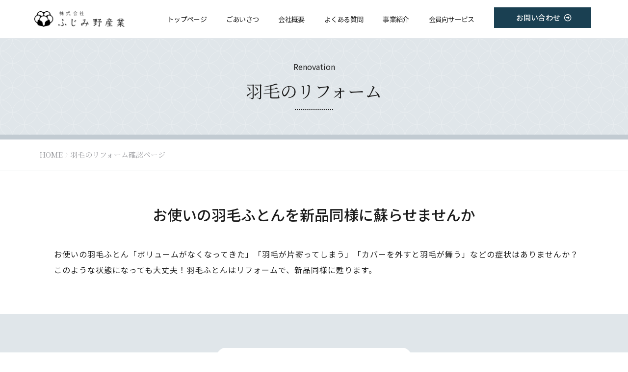

--- FILE ---
content_type: text/html; charset=UTF-8
request_url: https://fujiminosangyou.co.jp/u_confir/
body_size: 20307
content:
<!doctype html>
<html lang="ja">
<head>
	<meta charset="UTF-8">
		<meta name="viewport" content="width=device-width, initial-scale=1">
	<link rel="profile" href="http://gmpg.org/xfn/11">
	<title>羽毛のリフォーム確認ページ &#8211; 株式会社ふじみ野産業</title>
<meta name='robots' content='max-image-preview:large' />
<link rel="alternate" type="application/rss+xml" title="株式会社ふじみ野産業 &raquo; フィード" href="https://fujiminosangyou.co.jp/feed/" />
<link rel="alternate" type="application/rss+xml" title="株式会社ふじみ野産業 &raquo; コメントフィード" href="https://fujiminosangyou.co.jp/comments/feed/" />
<link rel="alternate" title="oEmbed (JSON)" type="application/json+oembed" href="https://fujiminosangyou.co.jp/wp-json/oembed/1.0/embed?url=https%3A%2F%2Ffujiminosangyou.co.jp%2Fu_confir%2F" />
<link rel="alternate" title="oEmbed (XML)" type="text/xml+oembed" href="https://fujiminosangyou.co.jp/wp-json/oembed/1.0/embed?url=https%3A%2F%2Ffujiminosangyou.co.jp%2Fu_confir%2F&#038;format=xml" />
<style id='wp-img-auto-sizes-contain-inline-css' type='text/css'>
img:is([sizes=auto i],[sizes^="auto," i]){contain-intrinsic-size:3000px 1500px}
/*# sourceURL=wp-img-auto-sizes-contain-inline-css */
</style>
<link rel='stylesheet' id='bdt-uikit-css' href='https://fujiminosangyou.co.jp/wp-content/plugins/bdthemes-element-pack/assets/css/bdt-uikit.css?ver=3.5.5' type='text/css' media='all' />
<link rel='stylesheet' id='element-pack-site-css' href='https://fujiminosangyou.co.jp/wp-content/plugins/bdthemes-element-pack/assets/css/element-pack-site.css?ver=5.8.0' type='text/css' media='all' />
<style id='wp-emoji-styles-inline-css' type='text/css'>

	img.wp-smiley, img.emoji {
		display: inline !important;
		border: none !important;
		box-shadow: none !important;
		height: 1em !important;
		width: 1em !important;
		margin: 0 0.07em !important;
		vertical-align: -0.1em !important;
		background: none !important;
		padding: 0 !important;
	}
/*# sourceURL=wp-emoji-styles-inline-css */
</style>
<link rel='stylesheet' id='wp-block-library-css' href='https://fujiminosangyou.co.jp/wp-includes/css/dist/block-library/style.min.css?ver=6.9' type='text/css' media='all' />
<style id='global-styles-inline-css' type='text/css'>
:root{--wp--preset--aspect-ratio--square: 1;--wp--preset--aspect-ratio--4-3: 4/3;--wp--preset--aspect-ratio--3-4: 3/4;--wp--preset--aspect-ratio--3-2: 3/2;--wp--preset--aspect-ratio--2-3: 2/3;--wp--preset--aspect-ratio--16-9: 16/9;--wp--preset--aspect-ratio--9-16: 9/16;--wp--preset--color--black: #000000;--wp--preset--color--cyan-bluish-gray: #abb8c3;--wp--preset--color--white: #ffffff;--wp--preset--color--pale-pink: #f78da7;--wp--preset--color--vivid-red: #cf2e2e;--wp--preset--color--luminous-vivid-orange: #ff6900;--wp--preset--color--luminous-vivid-amber: #fcb900;--wp--preset--color--light-green-cyan: #7bdcb5;--wp--preset--color--vivid-green-cyan: #00d084;--wp--preset--color--pale-cyan-blue: #8ed1fc;--wp--preset--color--vivid-cyan-blue: #0693e3;--wp--preset--color--vivid-purple: #9b51e0;--wp--preset--gradient--vivid-cyan-blue-to-vivid-purple: linear-gradient(135deg,rgb(6,147,227) 0%,rgb(155,81,224) 100%);--wp--preset--gradient--light-green-cyan-to-vivid-green-cyan: linear-gradient(135deg,rgb(122,220,180) 0%,rgb(0,208,130) 100%);--wp--preset--gradient--luminous-vivid-amber-to-luminous-vivid-orange: linear-gradient(135deg,rgb(252,185,0) 0%,rgb(255,105,0) 100%);--wp--preset--gradient--luminous-vivid-orange-to-vivid-red: linear-gradient(135deg,rgb(255,105,0) 0%,rgb(207,46,46) 100%);--wp--preset--gradient--very-light-gray-to-cyan-bluish-gray: linear-gradient(135deg,rgb(238,238,238) 0%,rgb(169,184,195) 100%);--wp--preset--gradient--cool-to-warm-spectrum: linear-gradient(135deg,rgb(74,234,220) 0%,rgb(151,120,209) 20%,rgb(207,42,186) 40%,rgb(238,44,130) 60%,rgb(251,105,98) 80%,rgb(254,248,76) 100%);--wp--preset--gradient--blush-light-purple: linear-gradient(135deg,rgb(255,206,236) 0%,rgb(152,150,240) 100%);--wp--preset--gradient--blush-bordeaux: linear-gradient(135deg,rgb(254,205,165) 0%,rgb(254,45,45) 50%,rgb(107,0,62) 100%);--wp--preset--gradient--luminous-dusk: linear-gradient(135deg,rgb(255,203,112) 0%,rgb(199,81,192) 50%,rgb(65,88,208) 100%);--wp--preset--gradient--pale-ocean: linear-gradient(135deg,rgb(255,245,203) 0%,rgb(182,227,212) 50%,rgb(51,167,181) 100%);--wp--preset--gradient--electric-grass: linear-gradient(135deg,rgb(202,248,128) 0%,rgb(113,206,126) 100%);--wp--preset--gradient--midnight: linear-gradient(135deg,rgb(2,3,129) 0%,rgb(40,116,252) 100%);--wp--preset--font-size--small: 13px;--wp--preset--font-size--medium: 20px;--wp--preset--font-size--large: 36px;--wp--preset--font-size--x-large: 42px;--wp--preset--spacing--20: 0.44rem;--wp--preset--spacing--30: 0.67rem;--wp--preset--spacing--40: 1rem;--wp--preset--spacing--50: 1.5rem;--wp--preset--spacing--60: 2.25rem;--wp--preset--spacing--70: 3.38rem;--wp--preset--spacing--80: 5.06rem;--wp--preset--shadow--natural: 6px 6px 9px rgba(0, 0, 0, 0.2);--wp--preset--shadow--deep: 12px 12px 50px rgba(0, 0, 0, 0.4);--wp--preset--shadow--sharp: 6px 6px 0px rgba(0, 0, 0, 0.2);--wp--preset--shadow--outlined: 6px 6px 0px -3px rgb(255, 255, 255), 6px 6px rgb(0, 0, 0);--wp--preset--shadow--crisp: 6px 6px 0px rgb(0, 0, 0);}:where(.is-layout-flex){gap: 0.5em;}:where(.is-layout-grid){gap: 0.5em;}body .is-layout-flex{display: flex;}.is-layout-flex{flex-wrap: wrap;align-items: center;}.is-layout-flex > :is(*, div){margin: 0;}body .is-layout-grid{display: grid;}.is-layout-grid > :is(*, div){margin: 0;}:where(.wp-block-columns.is-layout-flex){gap: 2em;}:where(.wp-block-columns.is-layout-grid){gap: 2em;}:where(.wp-block-post-template.is-layout-flex){gap: 1.25em;}:where(.wp-block-post-template.is-layout-grid){gap: 1.25em;}.has-black-color{color: var(--wp--preset--color--black) !important;}.has-cyan-bluish-gray-color{color: var(--wp--preset--color--cyan-bluish-gray) !important;}.has-white-color{color: var(--wp--preset--color--white) !important;}.has-pale-pink-color{color: var(--wp--preset--color--pale-pink) !important;}.has-vivid-red-color{color: var(--wp--preset--color--vivid-red) !important;}.has-luminous-vivid-orange-color{color: var(--wp--preset--color--luminous-vivid-orange) !important;}.has-luminous-vivid-amber-color{color: var(--wp--preset--color--luminous-vivid-amber) !important;}.has-light-green-cyan-color{color: var(--wp--preset--color--light-green-cyan) !important;}.has-vivid-green-cyan-color{color: var(--wp--preset--color--vivid-green-cyan) !important;}.has-pale-cyan-blue-color{color: var(--wp--preset--color--pale-cyan-blue) !important;}.has-vivid-cyan-blue-color{color: var(--wp--preset--color--vivid-cyan-blue) !important;}.has-vivid-purple-color{color: var(--wp--preset--color--vivid-purple) !important;}.has-black-background-color{background-color: var(--wp--preset--color--black) !important;}.has-cyan-bluish-gray-background-color{background-color: var(--wp--preset--color--cyan-bluish-gray) !important;}.has-white-background-color{background-color: var(--wp--preset--color--white) !important;}.has-pale-pink-background-color{background-color: var(--wp--preset--color--pale-pink) !important;}.has-vivid-red-background-color{background-color: var(--wp--preset--color--vivid-red) !important;}.has-luminous-vivid-orange-background-color{background-color: var(--wp--preset--color--luminous-vivid-orange) !important;}.has-luminous-vivid-amber-background-color{background-color: var(--wp--preset--color--luminous-vivid-amber) !important;}.has-light-green-cyan-background-color{background-color: var(--wp--preset--color--light-green-cyan) !important;}.has-vivid-green-cyan-background-color{background-color: var(--wp--preset--color--vivid-green-cyan) !important;}.has-pale-cyan-blue-background-color{background-color: var(--wp--preset--color--pale-cyan-blue) !important;}.has-vivid-cyan-blue-background-color{background-color: var(--wp--preset--color--vivid-cyan-blue) !important;}.has-vivid-purple-background-color{background-color: var(--wp--preset--color--vivid-purple) !important;}.has-black-border-color{border-color: var(--wp--preset--color--black) !important;}.has-cyan-bluish-gray-border-color{border-color: var(--wp--preset--color--cyan-bluish-gray) !important;}.has-white-border-color{border-color: var(--wp--preset--color--white) !important;}.has-pale-pink-border-color{border-color: var(--wp--preset--color--pale-pink) !important;}.has-vivid-red-border-color{border-color: var(--wp--preset--color--vivid-red) !important;}.has-luminous-vivid-orange-border-color{border-color: var(--wp--preset--color--luminous-vivid-orange) !important;}.has-luminous-vivid-amber-border-color{border-color: var(--wp--preset--color--luminous-vivid-amber) !important;}.has-light-green-cyan-border-color{border-color: var(--wp--preset--color--light-green-cyan) !important;}.has-vivid-green-cyan-border-color{border-color: var(--wp--preset--color--vivid-green-cyan) !important;}.has-pale-cyan-blue-border-color{border-color: var(--wp--preset--color--pale-cyan-blue) !important;}.has-vivid-cyan-blue-border-color{border-color: var(--wp--preset--color--vivid-cyan-blue) !important;}.has-vivid-purple-border-color{border-color: var(--wp--preset--color--vivid-purple) !important;}.has-vivid-cyan-blue-to-vivid-purple-gradient-background{background: var(--wp--preset--gradient--vivid-cyan-blue-to-vivid-purple) !important;}.has-light-green-cyan-to-vivid-green-cyan-gradient-background{background: var(--wp--preset--gradient--light-green-cyan-to-vivid-green-cyan) !important;}.has-luminous-vivid-amber-to-luminous-vivid-orange-gradient-background{background: var(--wp--preset--gradient--luminous-vivid-amber-to-luminous-vivid-orange) !important;}.has-luminous-vivid-orange-to-vivid-red-gradient-background{background: var(--wp--preset--gradient--luminous-vivid-orange-to-vivid-red) !important;}.has-very-light-gray-to-cyan-bluish-gray-gradient-background{background: var(--wp--preset--gradient--very-light-gray-to-cyan-bluish-gray) !important;}.has-cool-to-warm-spectrum-gradient-background{background: var(--wp--preset--gradient--cool-to-warm-spectrum) !important;}.has-blush-light-purple-gradient-background{background: var(--wp--preset--gradient--blush-light-purple) !important;}.has-blush-bordeaux-gradient-background{background: var(--wp--preset--gradient--blush-bordeaux) !important;}.has-luminous-dusk-gradient-background{background: var(--wp--preset--gradient--luminous-dusk) !important;}.has-pale-ocean-gradient-background{background: var(--wp--preset--gradient--pale-ocean) !important;}.has-electric-grass-gradient-background{background: var(--wp--preset--gradient--electric-grass) !important;}.has-midnight-gradient-background{background: var(--wp--preset--gradient--midnight) !important;}.has-small-font-size{font-size: var(--wp--preset--font-size--small) !important;}.has-medium-font-size{font-size: var(--wp--preset--font-size--medium) !important;}.has-large-font-size{font-size: var(--wp--preset--font-size--large) !important;}.has-x-large-font-size{font-size: var(--wp--preset--font-size--x-large) !important;}
/*# sourceURL=global-styles-inline-css */
</style>

<style id='classic-theme-styles-inline-css' type='text/css'>
/*! This file is auto-generated */
.wp-block-button__link{color:#fff;background-color:#32373c;border-radius:9999px;box-shadow:none;text-decoration:none;padding:calc(.667em + 2px) calc(1.333em + 2px);font-size:1.125em}.wp-block-file__button{background:#32373c;color:#fff;text-decoration:none}
/*# sourceURL=/wp-includes/css/classic-themes.min.css */
</style>
<link rel='stylesheet' id='contact-form-7-css' href='https://fujiminosangyou.co.jp/wp-content/plugins/contact-form-7/includes/css/styles.css?ver=5.4.1' type='text/css' media='all' />
<link rel='stylesheet' id='cf7msm_styles-css' href='https://fujiminosangyou.co.jp/wp-content/plugins/contact-form-7-multi-step-module/resources/cf7msm.css?ver=4.1.5' type='text/css' media='all' />
<link rel='stylesheet' id='contact-form-7-confirm-css' href='https://fujiminosangyou.co.jp/wp-content/plugins/contact-form-7-add-confirm/includes/css/styles.css?ver=5.1' type='text/css' media='all' />
<link rel='stylesheet' id='hello-elementor-css' href='https://fujiminosangyou.co.jp/wp-content/themes/hello-elementor/style.min.css?ver=2.3.1' type='text/css' media='all' />
<link rel='stylesheet' id='hello-elementor-theme-style-css' href='https://fujiminosangyou.co.jp/wp-content/themes/hello-elementor/theme.min.css?ver=2.3.1' type='text/css' media='all' />
<link rel='stylesheet' id='elementor-icons-css' href='https://fujiminosangyou.co.jp/wp-content/plugins/elementor/assets/lib/eicons/css/elementor-icons.min.css?ver=5.11.0' type='text/css' media='all' />
<link rel='stylesheet' id='elementor-animations-css' href='https://fujiminosangyou.co.jp/wp-content/plugins/elementor/assets/lib/animations/animations.min.css?ver=3.2.4' type='text/css' media='all' />
<link rel='stylesheet' id='elementor-frontend-css' href='https://fujiminosangyou.co.jp/wp-content/plugins/elementor/assets/css/frontend.min.css?ver=3.2.4' type='text/css' media='all' />
<style id='elementor-frontend-inline-css' type='text/css'>
@font-face{font-family:eicons;src:url(https://fujiminosangyou.co.jp/wp-content/plugins/elementor/assets/lib/eicons/fonts/eicons.eot?5.10.0);src:url(https://fujiminosangyou.co.jp/wp-content/plugins/elementor/assets/lib/eicons/fonts/eicons.eot?5.10.0#iefix) format("embedded-opentype"),url(https://fujiminosangyou.co.jp/wp-content/plugins/elementor/assets/lib/eicons/fonts/eicons.woff2?5.10.0) format("woff2"),url(https://fujiminosangyou.co.jp/wp-content/plugins/elementor/assets/lib/eicons/fonts/eicons.woff?5.10.0) format("woff"),url(https://fujiminosangyou.co.jp/wp-content/plugins/elementor/assets/lib/eicons/fonts/eicons.ttf?5.10.0) format("truetype"),url(https://fujiminosangyou.co.jp/wp-content/plugins/elementor/assets/lib/eicons/fonts/eicons.svg?5.10.0#eicon) format("svg");font-weight:400;font-style:normal}
/*# sourceURL=elementor-frontend-inline-css */
</style>
<link rel='stylesheet' id='elementor-post-11-css' href='https://fujiminosangyou.co.jp/wp-content/uploads/elementor/css/post-11.css?ver=1622613587' type='text/css' media='all' />
<link rel='stylesheet' id='elementor-pro-css' href='https://fujiminosangyou.co.jp/wp-content/plugins/elementor-pro/assets/css/frontend.min.css?ver=3.2.2' type='text/css' media='all' />
<link rel='stylesheet' id='elementor-global-css' href='https://fujiminosangyou.co.jp/wp-content/uploads/elementor/css/global.css?ver=1622423136' type='text/css' media='all' />
<link rel='stylesheet' id='elementor-post-3134-css' href='https://fujiminosangyou.co.jp/wp-content/uploads/elementor/css/post-3134.css?ver=1692768616' type='text/css' media='all' />
<link rel='stylesheet' id='elementor-post-52-css' href='https://fujiminosangyou.co.jp/wp-content/uploads/elementor/css/post-52.css?ver=1622613625' type='text/css' media='all' />
<link rel='stylesheet' id='elementor-post-65-css' href='https://fujiminosangyou.co.jp/wp-content/uploads/elementor/css/post-65.css?ver=1712040490' type='text/css' media='all' />
<link rel='stylesheet' id='cf7cf-style-css' href='https://fujiminosangyou.co.jp/wp-content/plugins/cf7-conditional-fields/style.css?ver=2.0.3' type='text/css' media='all' />
<link rel='stylesheet' id='google-fonts-1-css' href='https://fonts.googleapis.com/css?family=Noto+Serif+JP%3A100%2C100italic%2C200%2C200italic%2C300%2C300italic%2C400%2C400italic%2C500%2C500italic%2C600%2C600italic%2C700%2C700italic%2C800%2C800italic%2C900%2C900italic%7CNoto+Sans+JP%3A100%2C100italic%2C200%2C200italic%2C300%2C300italic%2C400%2C400italic%2C500%2C500italic%2C600%2C600italic%2C700%2C700italic%2C800%2C800italic%2C900%2C900italic&#038;display=auto&#038;ver=6.9' type='text/css' media='all' />
<link rel='stylesheet' id='elementor-icons-shared-0-css' href='https://fujiminosangyou.co.jp/wp-content/plugins/elementor/assets/lib/font-awesome/css/fontawesome.min.css?ver=5.15.1' type='text/css' media='all' />
<link rel='stylesheet' id='elementor-icons-fa-regular-css' href='https://fujiminosangyou.co.jp/wp-content/plugins/elementor/assets/lib/font-awesome/css/regular.min.css?ver=5.15.1' type='text/css' media='all' />
<link rel='stylesheet' id='elementor-icons-fa-solid-css' href='https://fujiminosangyou.co.jp/wp-content/plugins/elementor/assets/lib/font-awesome/css/solid.min.css?ver=5.15.1' type='text/css' media='all' />
<script type="text/javascript" src="https://fujiminosangyou.co.jp/wp-includes/js/jquery/jquery.min.js?ver=3.7.1" id="jquery-core-js"></script>
<script type="text/javascript" src="https://fujiminosangyou.co.jp/wp-includes/js/jquery/jquery-migrate.min.js?ver=3.4.1" id="jquery-migrate-js"></script>
<link rel="https://api.w.org/" href="https://fujiminosangyou.co.jp/wp-json/" /><link rel="alternate" title="JSON" type="application/json" href="https://fujiminosangyou.co.jp/wp-json/wp/v2/pages/3134" /><link rel="EditURI" type="application/rsd+xml" title="RSD" href="https://fujiminosangyou.co.jp/xmlrpc.php?rsd" />
<meta name="generator" content="WordPress 6.9" />
<link rel="canonical" href="https://fujiminosangyou.co.jp/u_confir/" />
<link rel='shortlink' href='https://fujiminosangyou.co.jp/?p=3134' />
<!-- start Simple Custom CSS and JS -->
<style type="text/css">
/* Loading背景画面設定　*/
#splash {
/*fixedで全面に固定*/
  position: fixed;
  width: 100%;
  height: 100%;
  z-index: 999;
  background:#D0D8DB;
  text-align:center;
  color:#fff;
}

/* Loading画像中央配置　*/
#splash_logo {
  position: absolute;
  top: 50%;
  left: 50%;
  transform: translate(-50%, -50%);
}

/* Loading アイコンの大きさ設定　*/
#splash_logo img {
  width:200px;
}

/* fadeUpをするアイコンの動き */
.fadeUp{
animation-name: fadeUpAnime;
animation-duration:0.5s;
animation-fill-mode:forwards;
opacity: 0;
}

@keyframes fadeUpAnime{
  from {
    opacity: 0;
  transform: translateY(100px);
  }

  to {
    opacity: 1;
  transform: translateY(0);
  }
}
}
</style>
<!-- end Simple Custom CSS and JS -->
<!-- start Simple Custom CSS and JS -->
<style type="text/css">
.page_pass_text{
    font-size: 15px;
}


.page_pass_wrap {
     margin-top:-13px!important;
      padding-bottom:90px!important;
    padding-top:90px!important;
 background-image: url(https://website-demo07.info/wp-content/uploads/2021/03/login.jpg);
 
background-repeat: no-repeat;
background-size: cover;
}



.page_pass_wrap2{
   
     margin: 0 auto;
  max-width: 450px;
  padding: 30px 40px;
  height: 450px!important;
    background:#E1E6EA;
   
     
}
.page_pass_wrap2 a{
    color:#8CB0B1;
    text-decoration: underline;
}


.page_pass_wrap img{
   margin-top:10px!important;
  
}

.page_pass_input {
  border: 1px solid #000;
  display: block;
  font-size: 16px;
  margin-top: 20px;
  padding: 10px;
 width: 100%!important;
}

.page_pass_submit {
  background: #83B1B1;
border: 0px solid #000;
  box-shadow: 0 1px 2px rgba(0,0,0,.2);
  cursor: pointer;
  color: #fff;
  display: block;
  font-size: 1rem;
  margin: 20px auto;
  padding: 10px 0;
  width: 100%;
  -webkit-appearance: none;
}

.page_pass_submit:hover {
  opacity: 0.7!important;
  filter: alpha(opacity=70);
  -ms-filter: "alpha(opacity=70)"!important;
}



@media screen and (max-width: 700px) {
    
 .page_pass_wrap {
     
     padding-left:20px;
     padding-right:20px;
      padding-top:50px!important;
}
    
}</style>
<!-- end Simple Custom CSS and JS -->
<!-- start Simple Custom CSS and JS -->
<style type="text/css">
.pc{
  display:block;
} 

.sp{
  display:none;
} 


@media screen and (max-width: 700px) {
  .pc{
  display:none;
} 

.sp{
  display:block;
} 
  
}</style>
<!-- end Simple Custom CSS and JS -->
<!-- start Simple Custom CSS and JS -->
<style type="text/css">
#fo a{
    color: #333;
    text-decoration: underline;
}
    
.back{font-weight: bold;
	text-align:center!important;
width:90px!important;
	margin-bottom:20px;
	margin-left:20px;
	padding-bottom:20px;
	padding-top:20px;
	padding-right:10px;
	padding-left:10px;
	font-size:12px!important;
  border: 1px solid #919191!important;
 background:#E8E9EC!important;
  color:#919191!important;
	
}
.calendar{border: 1px solid #CCCCCC!important;
}

input[type = "text"]{
  border: 1px solid #CCCCCC!important;
}

select{margin-top: 10px;
    border:1px solid #CCCCCC!important;}

.wpcf7-textarea{	border:1px solid #CCCCCC!important;}

.form_txt-number{	border:1px solid #CCCCCC!important;}

.wpcf7-validates-as-tel{	border:1px solid #CCCCCC!important;}

.wpcf7-validates-as-email{	border:1px solid #CCCCCC!important;}

.i{font-size: 12px;
    
}


/* 確認画面のフィールド背景色や枠線を消す */
.wpcf7c-conf, .wpcf7c-conf:focus {
  background-color: transparent!important;
  border: none!important;
}



.plan {
		color: #fff;
		margin-top: 10px;
		margin-bottom: -20px;
}



/* Contact Form 7カスタマイズ */


/* 見出し欄 */

.inquiry {  
 font-family: "Arial", "メイリオ";

   margin-bottom:20px!important;
		margin-left: auto;
		margin-right: auto;
 
		position: relative;
		width: 100%;
		max-width: 1230px;
	
}

.inquiry th {
     
		text-align: left;
		font-size: 18px;
		font-weight: normal;
		color: #fff;
		padding-left:20px;
		width: 35%;
		background:!important;
		
}

.title{ 
  color:#fff;
  background:#1E4050!important;
 padding:20px!important;
  margin-bottom:-25px;
   padding-bottom:10px;
   font-family: 'Noto Sans JP', sans-serif;
  font-size:18px;
  font-weight:500!important;
  border-bottom:0px solid #C2CBD2;
  
}



.title2{ 
  padding-left:20px;
   font-family: 'Noto Sans JP', sans-serif;
    font-weight:500!important;
  font-size:17px;
}

.title3{ 
   font-family: 'Noto Sans JP', sans-serif;
    font-weight:500!important;
  font-size:17px;
  margin-top:-40px;
}


.price1{
  padding-left:20px;
   margin-top:20px;
}

/* 通常欄 */

.inquiry td {
  
  font-weight:600!important;
  background:#fff!important;
border:solid 1px #E0E6EA!important;
		padding:20px!important;
		font-size: 15px;
  border:none;
		
}


/* 必須の調整 */

.haveto {
    	background:#fff;
		font-size: 13px;
		color:#1E4050;
		margin-right:0px;
		margin-left: 0px;
		position: relative;
		padding: 5px 10px;
	border-radius: 5px; 
	font-weight: normal;
    border: solid 1px #fff;
   
}


/* 任意の調整 */

.any { background:#1E4050;
    	
		font-size: 13px;
		color: #fff;
		margin-right: 0px;
		margin-left: 0px;
		position: relative;
		padding: 5px 10px;
		
		border-radius: 5px; 
	font-weight: normal;
    border: solid 1px #fff;
    

}



/* ラジオボタンを縦並び指定 */

.verticallist .wpcf7-list-item {
		display: block;
}

.ho{
text-align:center;
margin-top:70px!important;
margin-bottom:0px;
}


.soushinbtn{
    	font-size: 18px!important;
    border: none;
    	color: #fff;
    background-color: #C2CBD2;
    
	text-align:center!important;
padding: 15px 120px 15px 120px;
	margin-bottom:20px;
	margin-left:64px!important;
}

input::placeholder {
  color:#999999!important;
}

::placeholder {
   color:#999999!important;
}

select { 
width: 120px; 
} 

#zip{
    
    width: 30%;
    
}

#zip1{
    
    width: 30%;}
    

@media screen and (max-width: 700px) {
  
  .title4 { 
   margin-bottom:20px!important;
}
  
  .title3{ 
   font-family: 'Noto Sans JP', sans-serif;
    font-weight:500!important;
  font-size:15px;
  margin-top:-25px;
}
  
  .title2{ 
  padding-left:20px;
    margin-bottom:-10px;
   font-family: 'Noto Sans JP', sans-serif;
    font-weight:500!important;
  font-size:17px;
}
 



  
  .inquiry .bo {
  
		padding:10px 0px!important;
	
		
}
  
  .inquiry4{
	height:500px;
    
	}

/* スマホContact Form 7カスタマイズ */
.inquiry th{padding:15px;}
	

	.content{width:100%!important;}

	.inquiry th,.inquiry td {	display:block!important;		width:100%!important;
border-top: none!important;
font-size:15px;
}
.inquiry tr:first-child th {
border-top: 1px solid #d7d7d7!important;
}
	
	
.ho{
text-align:center;
margin-top:40px!important;
margin-bottom:20px;
}
	
.soushinbtn{font-weight: bold;
	text-align:center!important;
width:90%!important;
	margin-bottom:20px;
	margin-left:0px!important;
	padding-bottom:20px;
	padding-top:20px;
	padding-right:10px;
	padding-left:10px;
	font-size:12px!important;
	
}
  .back{font-weight: bold;
	text-align:center!important;
width:90%!important;
    margin-top:10px;
	margin-bottom:20px;
	margin-left:-70px!important;
	padding-bottom:20px;
	padding-top:20px;
	
	font-size:12px!important;
  border: 1px solid #919191!important;
 background:#E8E9EC!important;
  color:#919191!important;
	
}
  
.ninni{width:94%!important;
	background:#357FB5;
	padding-top:15px;
padding-bottom:15px;
	border-left: solid 1px #d7d7d7;
border-right: solid 1px #d7d7d7;

	text-align:center;
	font-size:18px;
	color: #fff;
}
.pu{
    font-size:12px;
    margin-top:30px!important;
    padding-left:10px;
}
  
  #zip{
    
    width: 41%;
    
}

#zip1{
    
    width: 42%;}
    
}
</style>
<!-- end Simple Custom CSS and JS -->
<!-- start Simple Custom CSS and JS -->
<style type="text/css">
.stepBar {
  display: flex;
  max-width: 600px;
  position: relative;
  margin: 20px auto;
  margin-left:140px;
  text-align: center;
  font-family: 'Noto Sans JP', sans-serif;
}
.stepBar li {
  font-size: 15px;
  list-style: none;
  position: relative;
  width: 33.333%;
}
.stepBar li:after {
  background: #C2CBD2;
  content: "";
  width: calc(100% - 24px);
  height: 4px;
  position: absolute;
  left: calc(-50% + 17px);
  top: 15px;
}
.stepBar li:first-child:after {
  display: none;
}
.stepBar li span {
  background: #C2CBD2;
  color: #ffffff;
  display: inline-block;
  height: 34px;
  margin-bottom: 5px;
  line-height: 34px;
  width: 34px;
  -moz-border-radius: 50%;
  -webkit-border-radius: 50%;
  border-radius: 50%;
}
.stepBar .visited:after {
  background: #1C4051;
}
.stepBar .visited span {
  background: #1C4051;
}


.text1{font-size:14px;
font-weight:400;
}

/* チラシデザイン */
span.course .wpcf7-list-item .wpcf7-list-item-label:after,
span.course1 .wpcf7-list-item .wpcf7-list-item-label:after,
span.course2 .wpcf7-list-item .wpcf7-list-item-label:after,
span.course3 .wpcf7-list-item .wpcf7-list-item-label:after,
span.course4 .wpcf7-list-item .wpcf7-list-item-label:after{
 content: '';/*何も入れない*/
  display: block;/*忘れずに！*/
  width: 200px;/*画像の幅*/
  height:150px;/*画像の高さ*/
background-size: contain;
  vertical-align: middle;
background-repeat: no-repeat;
  }

span.course .wpcf7-list-item:nth-of-type(1) .wpcf7-list-item-label:after {
 background-image: url("https://fujiminosangyou.co.jp/wp-content/uploads/2021/06/デザイン①選択1.jpg");
 }

span.course .wpcf7-list-item:nth-of-type(2) .wpcf7-list-item-label:after {
  background-image:url("https://fujiminosangyou.co.jp/wp-content/uploads/2021/06/デザイン②選択1.jpg")!important;
}

span.course .wpcf7-list-item:nth-of-type(3) .wpcf7-list-item-label:after {
  background-image:url("https://fujiminosangyou.co.jp/wp-content/uploads/2021/06/デザイン③選択1.jpg")!important;
}

span.course .wpcf7-list-item:nth-of-type(4) .wpcf7-list-item-label:after {
 background-image:url("https://fujiminosangyou.co.jp/wp-content/uploads/2021/06/デザイン④選択1.jpg")!important;

}


/* カードサテン */

span.course1 .wpcf7-list-item:nth-of-type(1) .wpcf7-list-item-label:after {
   background-image: url("https://fujiminosangyou.co.jp/wp-content/uploads/2021/05/アリス-6.png")!important;
}
 

span.course1 .wpcf7-list-item:nth-of-type(2) .wpcf7-list-item-label:after {
   background-image: url("https://fujiminosangyou.co.jp/wp-content/uploads/2021/05/ナデシコ-1.png")!important;
}


span.course1 .wpcf7-list-item:nth-of-type(3) .wpcf7-list-item-label:after {
    background-image: url("https://fujiminosangyou.co.jp/wp-content/uploads/2021/05/ハーモニー-1.png")!important;
}


span.course1 .wpcf7-list-item:nth-of-type(4) .wpcf7-list-item-label:after {
   background-image: url("https://fujiminosangyou.co.jp/wp-content/uploads/2021/05/モーリー-1.png")!important;
}


/* コーマサテン選択肢1の画像 */
span.course2 .wpcf7-list-item:nth-of-type(1) .wpcf7-list-item-label:after {
    background-image: url("https://fujiminosangyou.co.jp/wp-content/uploads/2021/05/エレノア-1.png")!important;
}
 
/* コーマサテン選択肢2の画像 */
span.course2 .wpcf7-list-item:nth-of-type(2) .wpcf7-list-item-label:after {
    background-image: url("https://fujiminosangyou.co.jp/wp-content/uploads/2021/05/マーズ-1.png");
}

/* コーマサテン選択肢1の画像 */
span.course2 .wpcf7-list-item:nth-of-type(3) .wpcf7-list-item-label:after {
    background-image: url("https://fujiminosangyou.co.jp/wp-content/uploads/2021/05/レガート-1.png")!important;
}
 
/* コーマサテン選択肢2の画像 */
span.course2 .wpcf7-list-item:nth-of-type(4) .wpcf7-list-item-label:after {
    background-image: url("https://fujiminosangyou.co.jp/wp-content/uploads/2021/05/フローレス-1.png");
}



/* 坊ダニ選択肢1の画像 */
span.course4 .wpcf7-list-item:nth-of-type(1) .wpcf7-list-item-label:after {
   background-image: url("https://fujiminosangyou.co.jp/wp-content/uploads/2021/05/プレリュード-1.png")!important;
}
 
/* 坊ダニ選択肢2の画像 */
span.course4 .wpcf7-list-item:nth-of-type(2) .wpcf7-list-item-label:after {
    background-image: url("https://fujiminosangyou.co.jp/wp-content/uploads/2021/05/ハギノ-1.png")!important;
}




/* アドニス選択肢1の画像 */
span.course3 .wpcf7-list-item:nth-of-type(1) .wpcf7-list-item-label:after {
    background-image: url("https://fujiminosangyou.co.jp/wp-content/uploads/2021/05/アドニス-1.png")!important;
}
 
/* キャンサー選択肢2の画像 */
span.course3 .wpcf7-list-item:nth-of-type(2) .wpcf7-list-item-label:after {
   background-image: url("https://fujiminosangyou.co.jp/wp-content/uploads/2021/05/キャンサー-1.png")!important;
}

/* コロニア選択肢3の画像 */
span.course3 .wpcf7-list-item:nth-of-type(3) .wpcf7-list-item-label:after {
    background-image: url("https://fujiminosangyou.co.jp/wp-content/uploads/2021/05/コロニア-（A・B）-1.png")!important;
}

/* コロニア選択肢4の画像 */
span.course3 .wpcf7-list-item:nth-of-type(4) .wpcf7-list-item-label:after {
    background-image: url("https://fujiminosangyou.co.jp/wp-content/uploads/2021/05/コロニア-（ピンク・ブルー）-1.png")!important;
}

/* スコーピオ選択肢1の画像 */
span.course3 .wpcf7-list-item:nth-of-type(5) .wpcf7-list-item-label:after {
  background-image: url("https://fujiminosangyou.co.jp/wp-content/uploads/2021/05/スコーピオ-1.png")!important;
}
 
/* ブロンコ選択肢1の画像 */
span.course3 .wpcf7-list-item:nth-of-type(6) .wpcf7-list-item-label:after {
    background-image: url("https://fujiminosangyou.co.jp/wp-content/uploads/2021/05/ブロンコ-1.png")!important;
}


/* ラジオボタンを消す */
span.course input,span.course1 input,span.course2 input,span.course3 input,span.course4 input {
    display: none;
}

 
/* ラジオボタンの文字を消す */
span.course1 input + span,span.course2 input + span,span.course3 input + span {
  color:#333;
  text-align:center;
  display:block;
    font-size: 14px;
  margin-top:75px;
  background:#E6F8FF;
padding-top:17px;
  height:47px;
}

span.course4 input + span {
  color:#fff;
  text-align:center;
  display:block;
    font-size: 14px;
  margin-top:75px;
  background:#1F404F;
padding-top:17px;
  height:47px;
  
}

/* ラジオボタンの文字を消す */
span.course input + span {
  color:#333;
  text-align:center;
  display:block;
    font-size: 14px;
  margin-top:145px;
  background:#E6F8FF;
padding-top:17px;
  height:47px;
 
}

span.course3 input + span {
  margin-bottom:30px;}

span.course input:checked + span {
  color:#fff;
  background:#1E4050;
 
 height:47px;
}

span.course1 input:checked + span,span.course2 input:checked + span,span.course3 input:checked + span {
  color:#fff;
  background:#1E4050;
 
 height:47px;
}


/* 未チェック */
span.course .wpcf7-list-item input + .wpcf7-list-item-label:after {
    opacity: 0.8;
  display:block;
   margin-top:-180px;
}

/* 未チェック */
span.course1 .wpcf7-list-item input + .wpcf7-list-item-label:after,span.course2 .wpcf7-list-item input + .wpcf7-list-item-label:after,span.course3 .wpcf7-list-item input + .wpcf7-list-item-label:after {
    opacity: 0.8;
  display:block;
   margin-top:-105px;
}
span.course4 .wpcf7-list-item input + .wpcf7-list-item-label:after
{ opacity: 1;
  display:block;
   margin-top:-105px;
}

/* 防ダニはチェックできない */
span.course4 {
 
 height:47px;
pointer-events: none;
}
/* チェック */
span.course .wpcf7-list-item input:checked + .wpcf7-list-item-label:after {
    opacity: 1;
  
}

/* チェック */
span.course1 .wpcf7-list-item input:checked + .wpcf7-list-item-label:after,
span.course2 .wpcf7-list-item input:checked + .wpcf7-list-item-label:after,
span.course3 .wpcf7-list-item input:checked + .wpcf7-list-item-label:after,
span.course4 .wpcf7-list-item input:checked + .wpcf7-list-item-label:after {
    opacity: 1;
   margin-top:-105px;
}



@media screen and (max-width: 700px) {
  
  .stepBar {
  display: flex;
  max-width: 600px;
  position: relative;
  margin: 20px auto;
  margin-left:-35px;
  text-align: center;
  font-family: 'Noto Sans JP', sans-serif;
}
  
  

  /* ラジオボタンの文字を消す */
span.course input + span {
  color:#333;
  text-align:center;
  display:block;
    font-size: 14px;
  margin-top:145px;
  background:#E6F8FF;
padding-top:10px;
  height:37px;
 
}
  
  /* ラジオボタンの文字を消す */

span.course1 input + span,
span.course2 input + span{
  color:#333;
  text-align:center;
  display:block;
    font-size: 14px;
  margin-top:85px;
  background:#E7F8FF;
padding-top:10px;
  height:37px;
}
  
    /* ラジオボタンの文字を消す */
span.course3 input + span {
  color:#333;
  text-align:center;
  display:block;
    font-size: 14px;
  margin-top:55px;
  background:#E7F8FF;
padding-top:10px;
  height:37px;
}

span.course4 input + span {
  color:#fff;
  text-align:center;
  display:block;
    font-size: 14px;
  margin-top:85px;
  background:#1F404F;
padding-top:10px;
  height:37px;
  
}
  

  
  /* 未チェック */
span.course .wpcf7-list-item input + .wpcf7-list-item-label:after {
    opacity: 0.8;
  display:block;
   margin-top:-140px;
}

/* 未チェック */
span.course1 .wpcf7-list-item input + .wpcf7-list-item-label:after,span.course2 .wpcf7-list-item input + .wpcf7-list-item-label:after,span.course3 .wpcf7-list-item input + .wpcf7-list-item-label:after {
    opacity: 0.8;
  display:block;
   margin-top:-80px;
}
  
  span.course4 .wpcf7-list-item input + .wpcf7-list-item-label:after
{ opacity: 1;
  display:block;
   margin-top:-80px;
}
  
  
  /* チェック */
span.course1 .wpcf7-list-item input:checked + .wpcf7-list-item-label:after,
span.course2 .wpcf7-list-item input:checked + .wpcf7-list-item-label:after,
span.course3 .wpcf7-list-item input:checked + .wpcf7-list-item-label:after,
span.course4 .wpcf7-list-item input:checked + .wpcf7-list-item-label:after {
    opacity: 1;
   margin-top:-80px;
}
span.course input:checked + span,
span.course1 input:checked + span,
span.course2 input:checked + span,
span.course3 input:checked + span {
  color:#fff;
  background:#1E4050;
 
 height:37px;
}
  
 
  
/* チラシデザイン */
span.course .wpcf7-list-item .wpcf7-list-item-label:after,
span.course1 .wpcf7-list-item .wpcf7-list-item-label:after,
span.course2 .wpcf7-list-item .wpcf7-list-item-label:after,
span.course3 .wpcf7-list-item .wpcf7-list-item-label:after,
span.course4 .wpcf7-list-item .wpcf7-list-item-label:after{
 content: '';/*何も入れない*/
  display: block;/*忘れずに！*/
  width: 150px;/*画像の幅*/
  height:145px;/*画像の高さ*/
background-size: contain;
  vertical-align: middle;
background-repeat: no-repeat;
  }
  
  

.stepBar li {
  font-size: 13px;
  list-style: none;
  position: relative;
  width: 33.333%;
}
div[data-class="wpcf7cf_group"]  {
  width: 30%!important;
  padding:0px!important;
  }
}
</style>
<!-- end Simple Custom CSS and JS -->
<!-- start Simple Custom CSS and JS -->
<script src="https://code.jquery.com/jquery-3.4.1.min.js" integrity="sha256-CSXorXvZcTkaix6Yvo6HppcZGetbYMGWSFlBw8HfCJo=" crossorigin="anonymous"></script>
<script src="https://rawgit.com/kimmobrunfeldt/progressbar.js/master/dist/progressbar.min.js"></script>
<!--IE11用-->
<script src="https://cdnjs.cloudflare.com/ajax/libs/babel-standalone/6.26.0/babel.min.js"></script><!--不必要なら削除-->
<script src="https://cdnjs.cloudflare.com/ajax/libs/babel-polyfill/6.26.0/polyfill.min.js"></script><!--不必要なら削除-->
<!--自作のJS-->
<script src="https://website-demo07.info/wp-content/uploads/custom-css-js/4821.js"></script>

<div id="splash">
<div id="splash_logo"><img src="https://fujiminosangyou.co.jp/wp-content/uploads/2021/06/logo.svg" alt="" class="fadeUp"></div><!--画像部分は適宜差し換えてください-->
<!--/splash--></div>
<!-- end Simple Custom CSS and JS -->
<!-- start Simple Custom CSS and JS -->
<script type="text/javascript">
jQuery(document).ready(function(){
  jQuery("#splash").delay(900).fadeOut('slow');//ローディング画面を1.5秒（1500ms）待機してからフェードアウト
  jQuery("#splash_logo").delay(700).fadeOut('slow');//ロゴを1.2秒（1200ms）待機してからフェードアウト
});
</script>
<!-- end Simple Custom CSS and JS -->
<!-- start Simple Custom CSS and JS -->
<script
    src="https://cdn.jsdelivr.net/npm/viewport-extra@2.0.1/dist/iife/viewport-extra.min.js"
    defer
></script>
<script>
document.addEventListener('DOMContentLoaded', function() {
    // タブレット端末かどうかを判定
    var ua = navigator.userAgent
    var isSmartPhone = ua.indexOf('iPhone') > -1 ||
        (ua.indexOf('Android') > -1 && ua.indexOf('Mobile') > -1)
    var isTablet = !isSmartPhone && (
        ua.indexOf('iPad') > -1 ||
        (ua.indexOf('Macintosh') > -1 && 'ontouchend' in document) ||
        ua.indexOf('Android') > -1
    )
    // タブレット端末でのみ最小幅を設定
    if (isTablet) ViewportExtra.setContent({ minWidth: 1050 })
})
</script>
<!-- end Simple Custom CSS and JS -->
<!-- start Simple Custom CSS and JS -->
<script>

jQuery(function() {
 
  jQuery('input[type=checkbox]').change(function() {
 
    // チェックが入った個数を変数に格納
    var topthree = jQuery(':checked').length;
 
    // チェックが8つ以上入ったら
    if (topthree >= 8) {
 
 jQuery('.soushinbtn').css('pointer-events','auto');
      
    // チェックが３つ未満だったら
    } else {
 
   jQuery('.soushinbtn').css('pointer-events','none');
    }
 
  });
});

</script>



<script>

jQuery(function() {
 
  jQuery('input[type=checkbox]').change(function() {
 
    // チェックが入った個数を変数に格納
    var topthree = jQuery(':checked').length;
 
    // チェックが8つ以上入ったら
    if (topthree >= 8) {
 
 jQuery('.soushinbtn-ng').css('display','none');
 
  // チェックが３つ未満だったら
    } else {
 
    jQuery('.soushinbtn-ng').css('display','block');
    }
 
  });
});

</script><!-- end Simple Custom CSS and JS -->
<!-- start Simple Custom CSS and JS -->
<script type="text/javascript">
jQuery(function() {
 
  jQuery('input[name="course1[]"]').change(function() {
 
    // チェックが入った個数を変数に格納
    var topthree = jQuery('input[name="course1[]"]:checked').length;
 
    // チェックが2つ以上入ったら
    if (topthree >= 2) {
 
      // disabledを付ける
      jQuery('input[name="course1[]"]').not(':checked').attr('disabled', 'disabled');
 
    // チェックが３つ未満だったら
    } else {
 
      // disabledを削除
      jQuery('input[name="course1[]"]').not(':checked').removeAttr('disabled');
    }
 
  });
});


jQuery(function() {
 
  jQuery('input[name="course2[]"]').change(function() {
 
    // チェックが入った個数を変数に格納
    var topthree = jQuery('input[name="course2[]"]:checked').length;
 
    // チェックが2つ以上入ったら
    if (topthree >= 2) {
 
      // disabledを付ける
      jQuery('input[name="course2[]"]').not(':checked').attr('disabled', 'disabled');
 
    // チェックが３つ未満だったら
    } else {
 
      // disabledを削除
      jQuery('input[name="course2[]"]').not(':checked').removeAttr('disabled');
    }
 
  });
});

jQuery(function() {
 
  jQuery('input[name="course3[]"]').change(function() {
 
    // チェックが入った個数を変数に格納
    var topthree = jQuery('input[name="course3[]"]:checked').length;
 
    // チェックが3つ以上入ったら
    if (topthree >= 3) {
 
      // disabledを付ける
      jQuery('input[name="course3[]"]').not(':checked').attr('disabled', 'disabled');
 
    // チェックが３つ未満だったら
    } else {
 
      // disabledを削除
      jQuery('input[name="course3[]"]').not(':checked').removeAttr('disabled');
    }
 
  });
});
</script>
<!-- end Simple Custom CSS and JS -->
<link rel="icon" href="https://fujiminosangyou.co.jp/wp-content/uploads/2021/06/cropped-favicon-32x32.jpg" sizes="32x32" />
<link rel="icon" href="https://fujiminosangyou.co.jp/wp-content/uploads/2021/06/cropped-favicon-192x192.jpg" sizes="192x192" />
<link rel="apple-touch-icon" href="https://fujiminosangyou.co.jp/wp-content/uploads/2021/06/cropped-favicon-180x180.jpg" />
<meta name="msapplication-TileImage" content="https://fujiminosangyou.co.jp/wp-content/uploads/2021/06/cropped-favicon-270x270.jpg" />
<link rel='stylesheet' id='ep-advanced-button-css' href='https://fujiminosangyou.co.jp/wp-content/plugins/bdthemes-element-pack/assets/css/ep-advanced-button.css?ver=5.8.0' type='text/css' media='all' />
</head>
<body class="wp-singular page-template-default page page-id-3134 wp-theme-hello-elementor elementor-default elementor-kit-11 elementor-page elementor-page-3134">

		<div data-elementor-type="header" data-elementor-id="52" class="elementor elementor-52 elementor-location-header" data-elementor-settings="[]">
		<div class="elementor-section-wrap">
					<section data-bdt-sticky="animation: bdt-animation-slide-top; top: 100" class="bdt-sticky elementor-section elementor-top-section elementor-element elementor-element-684ea483 elementor-section-content-middle elementor-section-boxed elementor-section-height-default elementor-section-height-default" data-id="684ea483" data-element_type="section">
						<div class="elementor-container elementor-column-gap-no">
					<div class="elementor-column elementor-col-33 elementor-top-column elementor-element elementor-element-7538da4a" data-id="7538da4a" data-element_type="column">
			<div class="elementor-widget-wrap elementor-element-populated">
								<div class="elementor-element elementor-element-12a0cbf4 elementor-widget elementor-widget-image" data-id="12a0cbf4" data-element_type="widget" data-widget_type="image.default">
				<div class="elementor-widget-container">
																<a href="https://fujiminosangyou.co.jp">
							<img width="13891" height="2457" src="https://fujiminosangyou.co.jp/wp-content/uploads/2021/05/b.png" class="attachment-full size-full" alt="" decoding="async" fetchpriority="high" srcset="https://fujiminosangyou.co.jp/wp-content/uploads/2021/05/b.png 13891w, https://fujiminosangyou.co.jp/wp-content/uploads/2021/05/b-300x53.png 300w, https://fujiminosangyou.co.jp/wp-content/uploads/2021/05/b-1024x181.png 1024w, https://fujiminosangyou.co.jp/wp-content/uploads/2021/05/b-768x136.png 768w, https://fujiminosangyou.co.jp/wp-content/uploads/2021/05/b-1536x272.png 1536w, https://fujiminosangyou.co.jp/wp-content/uploads/2021/05/b-2048x362.png 2048w" sizes="(max-width: 13891px) 100vw, 13891px" />								</a>
															</div>
				</div>
					</div>
		</div>
				<div class="elementor-column elementor-col-33 elementor-top-column elementor-element elementor-element-73cc164f" data-id="73cc164f" data-element_type="column">
			<div class="elementor-widget-wrap elementor-element-populated">
								<div class="elementor-element elementor-element-29f968d3 elementor-nav-menu--indicator-none elementor-nav-menu__align-right elementor-nav-menu--stretch elementor-nav-menu--dropdown-tablet elementor-nav-menu__text-align-aside elementor-nav-menu--toggle elementor-nav-menu--burger elementor-widget elementor-widget-nav-menu" data-id="29f968d3" data-element_type="widget" data-settings="{&quot;full_width&quot;:&quot;stretch&quot;,&quot;layout&quot;:&quot;horizontal&quot;,&quot;toggle&quot;:&quot;burger&quot;}" data-widget_type="nav-menu.default">
				<div class="elementor-widget-container">
						<nav role="navigation" class="elementor-nav-menu--main elementor-nav-menu__container elementor-nav-menu--layout-horizontal e--pointer-none"><ul id="menu-1-29f968d3" class="elementor-nav-menu"><li class="menu-item menu-item-type-post_type menu-item-object-page menu-item-home menu-item-140"><a href="https://fujiminosangyou.co.jp/" class="elementor-item">トップページ</a></li>
<li class="menu-item menu-item-type-post_type menu-item-object-page menu-item-142"><a href="https://fujiminosangyou.co.jp/message/" class="elementor-item">ごあいさつ</a></li>
<li class="menu-item menu-item-type-post_type menu-item-object-page menu-item-147"><a href="https://fujiminosangyou.co.jp/company/" class="elementor-item">会社概要</a></li>
<li class="menu-item menu-item-type-post_type menu-item-object-page menu-item-144"><a href="https://fujiminosangyou.co.jp/faq/" class="elementor-item">よくある質問</a></li>
<li class="menu-item menu-item-type-custom menu-item-object-custom menu-item-has-children menu-item-149"><a href="#" class="elementor-item elementor-item-anchor">事業紹介</a>
<ul class="sub-menu elementor-nav-menu--dropdown">
	<li class="menu-item menu-item-type-post_type menu-item-object-page menu-item-1698"><a href="https://fujiminosangyou.co.jp/futon_renovation/" class="elementor-sub-item">ふとんの仕立て直し</a></li>
	<li class="menu-item menu-item-type-post_type menu-item-object-page menu-item-3141"><a href="https://fujiminosangyou.co.jp/down_renovation/" class="elementor-sub-item">羽毛のリフォーム</a></li>
	<li class="menu-item menu-item-type-post_type menu-item-object-page menu-item-1700"><a href="https://fujiminosangyou.co.jp/product_planning/" class="elementor-sub-item">製品の企画販売</a></li>
</ul>
</li>
<li class="menu-item menu-item-type-custom menu-item-object-custom menu-item-1391"><a href="https://fujiminosangyou.co.jp/flyer-form/" class="elementor-item">会員向サービス</a></li>
</ul></nav>
					<div class="elementor-menu-toggle" role="button" tabindex="0" aria-label="Menu Toggle" aria-expanded="false">
			<i class="eicon-menu-bar" aria-hidden="true"></i>
			<span class="elementor-screen-only">メニュー</span>
		</div>
			<nav class="elementor-nav-menu--dropdown elementor-nav-menu__container" role="navigation" aria-hidden="true"><ul id="menu-2-29f968d3" class="elementor-nav-menu"><li class="menu-item menu-item-type-post_type menu-item-object-page menu-item-home menu-item-140"><a href="https://fujiminosangyou.co.jp/" class="elementor-item">トップページ</a></li>
<li class="menu-item menu-item-type-post_type menu-item-object-page menu-item-142"><a href="https://fujiminosangyou.co.jp/message/" class="elementor-item">ごあいさつ</a></li>
<li class="menu-item menu-item-type-post_type menu-item-object-page menu-item-147"><a href="https://fujiminosangyou.co.jp/company/" class="elementor-item">会社概要</a></li>
<li class="menu-item menu-item-type-post_type menu-item-object-page menu-item-144"><a href="https://fujiminosangyou.co.jp/faq/" class="elementor-item">よくある質問</a></li>
<li class="menu-item menu-item-type-custom menu-item-object-custom menu-item-has-children menu-item-149"><a href="#" class="elementor-item elementor-item-anchor">事業紹介</a>
<ul class="sub-menu elementor-nav-menu--dropdown">
	<li class="menu-item menu-item-type-post_type menu-item-object-page menu-item-1698"><a href="https://fujiminosangyou.co.jp/futon_renovation/" class="elementor-sub-item">ふとんの仕立て直し</a></li>
	<li class="menu-item menu-item-type-post_type menu-item-object-page menu-item-3141"><a href="https://fujiminosangyou.co.jp/down_renovation/" class="elementor-sub-item">羽毛のリフォーム</a></li>
	<li class="menu-item menu-item-type-post_type menu-item-object-page menu-item-1700"><a href="https://fujiminosangyou.co.jp/product_planning/" class="elementor-sub-item">製品の企画販売</a></li>
</ul>
</li>
<li class="menu-item menu-item-type-custom menu-item-object-custom menu-item-1391"><a href="https://fujiminosangyou.co.jp/flyer-form/" class="elementor-item">会員向サービス</a></li>
</ul></nav>
				</div>
				</div>
					</div>
		</div>
				<div class="elementor-column elementor-col-33 elementor-top-column elementor-element elementor-element-2a6e18f elementor-hidden-phone" data-id="2a6e18f" data-element_type="column">
			<div class="elementor-widget-wrap elementor-element-populated">
								<div class="elementor-element elementor-element-7819dd91 elementor-align-justify elementor-widget elementor-widget-bdt-advanced-button" data-id="7819dd91" data-element_type="widget" data-widget_type="bdt-advanced-button.default">
				<div class="elementor-widget-container">
					<div class="bdt-ep-button-wrapper">
			<a href="https://fujiminosangyou.co.jp/contact/" class="bdt-ep-button bdt-ep-button-effect-a bdt-ep-button-size-sm">
						<div class="bdt-ep-button-content-wrapper bdt-flex bdt-flex-middle bdt-flex-center  " data-text="お問い合わせ">
							<div class="bdt-ep-button-icon bdt-flex-center bdt-flex-align-right">
					<div class="bdt-ep-button-icon-inner">

					<i aria-hidden="true" class="fa-fw far fa-arrow-alt-circle-right"></i>
					</div>
				</div>
			
			<div class="bdt-ep-button-text">

                <span class="avdbtn-text">お問い合わせ</span>

				            </div>

			
		</div>
					</a>
		</div>
				</div>
				</div>
					</div>
		</div>
							</div>
		</section>
				</div>
		</div>
		
<main class="site-main post-3134 page type-page status-publish hentry" role="main">
		<div class="page-content">
				<div data-elementor-type="wp-page" data-elementor-id="3134" class="elementor elementor-3134" data-elementor-settings="[]">
							<div class="elementor-section-wrap">
							<section class="elementor-section elementor-top-section elementor-element elementor-element-5f092b20 elementor-section-boxed elementor-section-height-default elementor-section-height-default" data-id="5f092b20" data-element_type="section" data-settings="{&quot;background_background&quot;:&quot;classic&quot;}">
							<div class="elementor-background-overlay"></div>
							<div class="elementor-container elementor-column-gap-no">
					<div class="elementor-column elementor-col-100 elementor-top-column elementor-element elementor-element-18095d1" data-id="18095d1" data-element_type="column">
			<div class="elementor-widget-wrap elementor-element-populated">
								<div class="elementor-element elementor-element-53ab0067 elementor-widget elementor-widget-text-editor" data-id="53ab0067" data-element_type="widget" data-widget_type="text-editor.default">
				<div class="elementor-widget-container">
								Renovation						</div>
				</div>
				<div class="elementor-element elementor-element-7b329231 elementor-widget elementor-widget-heading" data-id="7b329231" data-element_type="widget" data-widget_type="heading.default">
				<div class="elementor-widget-container">
			<h1 class="elementor-heading-title elementor-size-default">羽毛のリフォーム</h1>		</div>
				</div>
				<div class="elementor-element elementor-element-79f187a4 elementor-widget-divider--view-line elementor-widget elementor-widget-divider" data-id="79f187a4" data-element_type="widget" data-widget_type="divider.default">
				<div class="elementor-widget-container">
					<div class="elementor-divider">
			<span class="elementor-divider-separator">
						</span>
		</div>
				</div>
				</div>
					</div>
		</div>
							</div>
		</section>
				<section class="elementor-section elementor-top-section elementor-element elementor-element-3e023308 elementor-section-boxed elementor-section-height-default elementor-section-height-default" data-id="3e023308" data-element_type="section">
						<div class="elementor-container elementor-column-gap-default">
					<div class="elementor-column elementor-col-100 elementor-top-column elementor-element elementor-element-3dc98691" data-id="3dc98691" data-element_type="column">
			<div class="elementor-widget-wrap elementor-element-populated">
								<div class="elementor-element elementor-element-3ec564f3 elementor-widget elementor-widget-wp-widget-bcn_widget" data-id="3ec564f3" data-element_type="widget" data-widget_type="wp-widget-bcn_widget.default">
				<div class="elementor-widget-container">
			<div class="breadcrumbs" vocab="https://schema.org/" typeof="BreadcrumbList"><!-- Breadcrumb NavXT 6.6.0 -->
<span property="itemListElement" typeof="ListItem"><a property="item" typeof="WebPage" title="Go to 株式会社ふじみ野産業." href="https://fujiminosangyou.co.jp" class="home" ><span property="name">HOME</span></a><meta property="position" content="1"></span><img decoding="async" src="https://cywave.co.jp/wp-content/uploads/2019/07/パンくず区切り.svg" alt="パンくず区切り" width="15px" height="10px"><span property="itemListElement" typeof="ListItem"><span property="name" class="post post-page current-item">羽毛のリフォーム確認ページ</span><meta property="url" content="https://fujiminosangyou.co.jp/u_confir/"><meta property="position" content="2"></span></div>		</div>
				</div>
					</div>
		</div>
							</div>
		</section>
				<section class="elementor-section elementor-top-section elementor-element elementor-element-3476b69e elementor-section-boxed elementor-section-height-default elementor-section-height-default" data-id="3476b69e" data-element_type="section">
						<div class="elementor-container elementor-column-gap-default">
					<div class="elementor-column elementor-col-100 elementor-top-column elementor-element elementor-element-660c40ca" data-id="660c40ca" data-element_type="column">
			<div class="elementor-widget-wrap elementor-element-populated">
								<div class="elementor-element elementor-element-2a4dd13b elementor-widget elementor-widget-heading" data-id="2a4dd13b" data-element_type="widget" data-widget_type="heading.default">
				<div class="elementor-widget-container">
			<h1 class="elementor-heading-title elementor-size-default">お使いの羽毛ふとんを<br class="sp">新品同様に蘇らせませんか</h1>		</div>
				</div>
				<section class="elementor-section elementor-inner-section elementor-element elementor-element-7d033dfb elementor-section-boxed elementor-section-height-default elementor-section-height-default" data-id="7d033dfb" data-element_type="section">
						<div class="elementor-container elementor-column-gap-default">
					<div class="elementor-column elementor-col-100 elementor-inner-column elementor-element elementor-element-7685ec57" data-id="7685ec57" data-element_type="column">
			<div class="elementor-widget-wrap elementor-element-populated">
								<div class="elementor-element elementor-element-50ffa217 elementor-widget elementor-widget-text-editor" data-id="50ffa217" data-element_type="widget" data-widget_type="text-editor.default">
				<div class="elementor-widget-container">
								<p>お使いの羽毛ふとん「ボリュームがなくなってきた」「羽毛が片寄ってしまう」「カバーを外すと羽毛が舞う」などの症状はありませんか？<br />このような状態になっても大丈夫！羽毛ふとんはリフォームで、新品同様に甦ります。</p>						</div>
				</div>
					</div>
		</div>
							</div>
		</section>
					</div>
		</div>
							</div>
		</section>
				<section class="elementor-section elementor-top-section elementor-element elementor-element-ed87682 elementor-section-boxed elementor-section-height-default elementor-section-height-default" data-id="ed87682" data-element_type="section" data-settings="{&quot;background_background&quot;:&quot;classic&quot;}">
						<div class="elementor-container elementor-column-gap-default">
					<div class="elementor-column elementor-col-100 elementor-top-column elementor-element elementor-element-4a80f5f0" data-id="4a80f5f0" data-element_type="column">
			<div class="elementor-widget-wrap elementor-element-populated">
								<div class="elementor-element elementor-element-ed1891a elementor-widget elementor-widget-heading" data-id="ed1891a" data-element_type="widget" data-widget_type="heading.default">
				<div class="elementor-widget-container">
			<h2 class="elementor-heading-title elementor-size-default">羽毛ふとんリフォームの流れ</h2>		</div>
				</div>
				<section class="elementor-section elementor-inner-section elementor-element elementor-element-6ce149f9 elementor-section-boxed elementor-section-height-default elementor-section-height-default" data-id="6ce149f9" data-element_type="section">
						<div class="elementor-container elementor-column-gap-extended">
					<div class="elementor-column elementor-col-33 elementor-inner-column elementor-element elementor-element-5ec6fde3" data-id="5ec6fde3" data-element_type="column">
			<div class="elementor-widget-wrap elementor-element-populated">
								<div class="elementor-element elementor-element-2217480b elementor-widget elementor-widget-image" data-id="2217480b" data-element_type="widget" data-widget_type="image.default">
				<div class="elementor-widget-container">
															<img decoding="async" width="800" height="533" src="https://fujiminosangyou.co.jp/wp-content/uploads/2021/06/IMG_6029.jpg" class="attachment-large size-large" alt="" srcset="https://fujiminosangyou.co.jp/wp-content/uploads/2021/06/IMG_6029.jpg 1000w, https://fujiminosangyou.co.jp/wp-content/uploads/2021/06/IMG_6029-300x200.jpg 300w, https://fujiminosangyou.co.jp/wp-content/uploads/2021/06/IMG_6029-768x511.jpg 768w" sizes="(max-width: 800px) 100vw, 800px" />															</div>
				</div>
				<div class="elementor-element elementor-element-34231ea0 elementor-align-left elementor-icon-list--layout-traditional elementor-list-item-link-full_width elementor-widget elementor-widget-icon-list" data-id="34231ea0" data-element_type="widget" data-widget_type="icon-list.default">
				<div class="elementor-widget-container">
					<ul class="elementor-icon-list-items">
							<li class="elementor-icon-list-item">
											<span class="elementor-icon-list-icon">
							<svg xmlns="http://www.w3.org/2000/svg" xmlns:xlink="http://www.w3.org/1999/xlink" xmlns:serif="http://www.serif.com/" width="100%" height="100%" viewBox="0 0 152 183" xml:space="preserve" style="fill-rule:evenodd;clip-rule:evenodd;stroke-linejoin:round;stroke-miterlimit:2;">
    <g transform="matrix(1,0,0,1,-211.658,-320.064)">
        <text x="206.914px" y="468.322px" style="font-family:'MshtakanOblique', 'Mshtakan';font-style:italic;font-size:127.919px;fill:rgb(187,166,129);">01.</text>
    </g>
    <g transform="matrix(1,0,0,0.121627,-372.894,135.615)">
        <rect x="377.894" y="379.628" width="142.91" height="8.203" style="fill:rgb(187,166,129);"></rect>
    </g>
    <g transform="matrix(2.01064,0,0,2.01064,-6.70076,-25.8974)">
        <text x="3.244px" y="31.577px" style="font-family:'Sanchez-Italic', 'Sanchez';font-style:italic;font-size:24.854px;fill:rgb(187,166,129);">S<tspan x="19.524px 37.419px " y="31.577px 31.577px ">TE</tspan>P</text>
    </g>
</svg>						</span>
										<span class="elementor-icon-list-text">布団の受入</span>
									</li>
						</ul>
				</div>
				</div>
				<div class="elementor-element elementor-element-7e62332d elementor-widget elementor-widget-text-editor" data-id="7e62332d" data-element_type="widget" data-widget_type="text-editor.default">
				<div class="elementor-widget-container">
								<p>お客様お一人お一人のおふとんが他のお客様と混ざらないように、管理指示書を作成します。コーナーネームを指示書に添付する事で、間違いを防いでいます。</p>						</div>
				</div>
					</div>
		</div>
				<div class="elementor-column elementor-col-33 elementor-inner-column elementor-element elementor-element-230cef84" data-id="230cef84" data-element_type="column">
			<div class="elementor-widget-wrap elementor-element-populated">
								<div class="elementor-element elementor-element-3539fe05 elementor-widget elementor-widget-image" data-id="3539fe05" data-element_type="widget" data-widget_type="image.default">
				<div class="elementor-widget-container">
															<img decoding="async" width="800" height="533" src="https://fujiminosangyou.co.jp/wp-content/uploads/2023/08/2.jpg" class="attachment-large size-large" alt="" srcset="https://fujiminosangyou.co.jp/wp-content/uploads/2023/08/2.jpg 1000w, https://fujiminosangyou.co.jp/wp-content/uploads/2023/08/2-300x200.jpg 300w, https://fujiminosangyou.co.jp/wp-content/uploads/2023/08/2-768x511.jpg 768w" sizes="(max-width: 800px) 100vw, 800px" />															</div>
				</div>
				<div class="elementor-element elementor-element-63134a2 elementor-align-left elementor-icon-list--layout-traditional elementor-list-item-link-full_width elementor-widget elementor-widget-icon-list" data-id="63134a2" data-element_type="widget" data-widget_type="icon-list.default">
				<div class="elementor-widget-container">
					<ul class="elementor-icon-list-items">
							<li class="elementor-icon-list-item">
											<span class="elementor-icon-list-icon">
							<svg xmlns="http://www.w3.org/2000/svg" xmlns:xlink="http://www.w3.org/1999/xlink" xmlns:serif="http://www.serif.com/" width="100%" height="100%" viewBox="0 0 152 183" xml:space="preserve" style="fill-rule:evenodd;clip-rule:evenodd;stroke-linejoin:round;stroke-miterlimit:2;">
    <g transform="matrix(1,0,0,1,-211.658,-320.064)">
        <text x="206.914px" y="468.322px" style="font-family:'MshtakanOblique', 'Mshtakan';font-style:italic;font-size:127.919px;fill:rgb(187,166,129);">02.</text>
    </g>
    <g transform="matrix(1,0,0,0.121627,-372.894,135.615)">
        <rect x="377.894" y="379.628" width="142.91" height="8.203" style="fill:rgb(187,166,129);"></rect>
    </g>
    <g transform="matrix(2.01064,0,0,2.01064,-6.70076,-25.8974)">
        <text x="3.244px" y="31.577px" style="font-family:'Sanchez-Italic', 'Sanchez';font-style:italic;font-size:24.854px;fill:rgb(187,166,129);">S<tspan x="19.524px 37.419px " y="31.577px 31.577px ">TE</tspan>P</text>
    </g>
</svg>						</span>
										<span class="elementor-icon-list-text">洗浄・乾燥</span>
									</li>
						</ul>
				</div>
				</div>
				<div class="elementor-element elementor-element-226dba2b elementor-widget elementor-widget-text-editor" data-id="226dba2b" data-element_type="widget" data-widget_type="text-editor.default">
				<div class="elementor-widget-container">
								<p>取り出した羽毛をオゾン水による殺菌洗浄で、殺菌・脱臭などの処理を行います。乾燥は80°C以上で、ダニもしっかりシャットアウト！清潔で気持ちのいい羽毛に蘇らせます。</p>						</div>
				</div>
					</div>
		</div>
				<div class="elementor-column elementor-col-33 elementor-inner-column elementor-element elementor-element-34ec68d6" data-id="34ec68d6" data-element_type="column">
			<div class="elementor-widget-wrap elementor-element-populated">
								<div class="elementor-element elementor-element-166fab10 elementor-widget elementor-widget-image" data-id="166fab10" data-element_type="widget" data-widget_type="image.default">
				<div class="elementor-widget-container">
															<img loading="lazy" decoding="async" width="800" height="533" src="https://fujiminosangyou.co.jp/wp-content/uploads/2023/08/3.jpg" class="attachment-large size-large" alt="" srcset="https://fujiminosangyou.co.jp/wp-content/uploads/2023/08/3.jpg 1000w, https://fujiminosangyou.co.jp/wp-content/uploads/2023/08/3-300x200.jpg 300w, https://fujiminosangyou.co.jp/wp-content/uploads/2023/08/3-768x511.jpg 768w" sizes="auto, (max-width: 800px) 100vw, 800px" />															</div>
				</div>
				<div class="elementor-element elementor-element-4e6f9118 elementor-align-left elementor-icon-list--layout-traditional elementor-list-item-link-full_width elementor-widget elementor-widget-icon-list" data-id="4e6f9118" data-element_type="widget" data-widget_type="icon-list.default">
				<div class="elementor-widget-container">
					<ul class="elementor-icon-list-items">
							<li class="elementor-icon-list-item">
											<span class="elementor-icon-list-icon">
							<svg xmlns="http://www.w3.org/2000/svg" xmlns:xlink="http://www.w3.org/1999/xlink" xmlns:serif="http://www.serif.com/" width="100%" height="100%" viewBox="0 0 152 183" xml:space="preserve" style="fill-rule:evenodd;clip-rule:evenodd;stroke-linejoin:round;stroke-miterlimit:2;">
    <g transform="matrix(1,0,0,1,-4.744,148.258)">
        <text x="0px" y="0px" style="font-family:'MshtakanOblique', 'Mshtakan';font-style:italic;font-size:127.919px;fill:rgb(187,166,129);">03.</text>
    </g>
    <g transform="matrix(1,0,0,0.121627,-372.894,135.615)">
        <rect x="377.894" y="379.628" width="142.91" height="8.203" style="fill:rgb(187,166,129);"></rect>
    </g>
    <g transform="matrix(2.01064,0,0,2.01064,-6.70076,-25.8974)">
        <g>
            <g transform="matrix(1,0,0,1,3.244,31.577)">
                <text x="0px" y="0px" style="font-family:'Sanchez-Italic', 'Sanchez';font-style:italic;font-size:24.854px;fill:rgb(187,166,129);">S</text>
            </g>
            <g transform="matrix(1,0,0,1,19.524,31.577)">
                <text x="0px" y="0px" style="font-family:'Sanchez-Italic', 'Sanchez';font-style:italic;font-size:24.854px;fill:rgb(187,166,129);">T<tspan x="17.895px " y="0px ">E</tspan>P</text>
            </g>
        </g>
    </g>
</svg>						</span>
										<span class="elementor-icon-list-text">布団の解体</span>
									</li>
						</ul>
				</div>
				</div>
				<div class="elementor-element elementor-element-70e079f8 elementor-widget elementor-widget-text-editor" data-id="70e079f8" data-element_type="widget" data-widget_type="text-editor.default">
				<div class="elementor-widget-container">
								<p>羽毛ふとんを専用解体機にかけます。羽毛ふとんの側生地を裂いて、一つ一つ丁寧に、中の羽毛を余すところなく取り出します。解体した羽毛は、個別の袋に詰めます。</p>						</div>
				</div>
					</div>
		</div>
							</div>
		</section>
				<section class="elementor-section elementor-inner-section elementor-element elementor-element-628330db elementor-section-boxed elementor-section-height-default elementor-section-height-default" data-id="628330db" data-element_type="section">
						<div class="elementor-container elementor-column-gap-extended">
					<div class="elementor-column elementor-col-33 elementor-inner-column elementor-element elementor-element-16039eac" data-id="16039eac" data-element_type="column">
			<div class="elementor-widget-wrap elementor-element-populated">
								<div class="elementor-element elementor-element-679da220 elementor-widget elementor-widget-image" data-id="679da220" data-element_type="widget" data-widget_type="image.default">
				<div class="elementor-widget-container">
															<img loading="lazy" decoding="async" width="800" height="533" src="https://fujiminosangyou.co.jp/wp-content/uploads/2023/08/4.jpg" class="attachment-large size-large" alt="" srcset="https://fujiminosangyou.co.jp/wp-content/uploads/2023/08/4.jpg 1000w, https://fujiminosangyou.co.jp/wp-content/uploads/2023/08/4-300x200.jpg 300w, https://fujiminosangyou.co.jp/wp-content/uploads/2023/08/4-768x511.jpg 768w" sizes="auto, (max-width: 800px) 100vw, 800px" />															</div>
				</div>
				<div class="elementor-element elementor-element-3d5c4237 elementor-align-left elementor-icon-list--layout-traditional elementor-list-item-link-full_width elementor-widget elementor-widget-icon-list" data-id="3d5c4237" data-element_type="widget" data-widget_type="icon-list.default">
				<div class="elementor-widget-container">
					<ul class="elementor-icon-list-items">
							<li class="elementor-icon-list-item">
											<span class="elementor-icon-list-icon">
							<svg xmlns="http://www.w3.org/2000/svg" xmlns:xlink="http://www.w3.org/1999/xlink" xmlns:serif="http://www.serif.com/" width="100%" height="100%" viewBox="0 0 152 183" xml:space="preserve" style="fill-rule:evenodd;clip-rule:evenodd;stroke-linejoin:round;stroke-miterlimit:2;">
    <g transform="matrix(1,0,0,1,-4.744,148.258)">
        <text x="0px" y="0px" style="font-family:'MshtakanOblique', 'Mshtakan';font-style:italic;font-size:127.919px;fill:rgb(187,166,129);">04.</text>
    </g>
    <g transform="matrix(1,0,0,0.121627,-372.894,135.615)">
        <rect x="377.894" y="379.628" width="142.91" height="8.203" style="fill:rgb(187,166,129);"></rect>
    </g>
    <g transform="matrix(2.01064,0,0,2.01064,-6.70076,-25.8974)">
        <g>
            <g transform="matrix(1,0,0,1,3.244,31.577)">
                <text x="0px" y="0px" style="font-family:'Sanchez-Italic', 'Sanchez';font-style:italic;font-size:24.854px;fill:rgb(187,166,129);">S</text>
            </g>
            <g transform="matrix(1,0,0,1,19.524,31.577)">
                <text x="0px" y="0px" style="font-family:'Sanchez-Italic', 'Sanchez';font-style:italic;font-size:24.854px;fill:rgb(187,166,129);">T<tspan x="17.895px " y="0px ">E</tspan>P</text>
            </g>
        </g>
    </g>
</svg>						</span>
										<span class="elementor-icon-list-text">パワーアップ</span>
									</li>
						</ul>
				</div>
				</div>
				<div class="elementor-element elementor-element-32c95d8a elementor-widget elementor-widget-text-editor" data-id="32c95d8a" data-element_type="widget" data-widget_type="text-editor.default">
				<div class="elementor-widget-container">
								<p>解体を終えた羽毛のダウンパワーを復活させます。この工程によりボリュームを取り戻し購入時に近い状態になります。</p>						</div>
				</div>
					</div>
		</div>
				<div class="elementor-column elementor-col-33 elementor-inner-column elementor-element elementor-element-9bc5ce1" data-id="9bc5ce1" data-element_type="column">
			<div class="elementor-widget-wrap elementor-element-populated">
								<div class="elementor-element elementor-element-55739af elementor-widget elementor-widget-image" data-id="55739af" data-element_type="widget" data-widget_type="image.default">
				<div class="elementor-widget-container">
															<img loading="lazy" decoding="async" width="800" height="533" src="https://fujiminosangyou.co.jp/wp-content/uploads/2023/08/5.jpg" class="attachment-large size-large" alt="" srcset="https://fujiminosangyou.co.jp/wp-content/uploads/2023/08/5.jpg 1000w, https://fujiminosangyou.co.jp/wp-content/uploads/2023/08/5-300x200.jpg 300w, https://fujiminosangyou.co.jp/wp-content/uploads/2023/08/5-768x511.jpg 768w" sizes="auto, (max-width: 800px) 100vw, 800px" />															</div>
				</div>
				<div class="elementor-element elementor-element-ad3aa17 elementor-align-left elementor-icon-list--layout-traditional elementor-list-item-link-full_width elementor-widget elementor-widget-icon-list" data-id="ad3aa17" data-element_type="widget" data-widget_type="icon-list.default">
				<div class="elementor-widget-container">
					<ul class="elementor-icon-list-items">
							<li class="elementor-icon-list-item">
											<span class="elementor-icon-list-icon">
							<svg xmlns="http://www.w3.org/2000/svg" xmlns:xlink="http://www.w3.org/1999/xlink" xmlns:serif="http://www.serif.com/" width="100%" height="100%" viewBox="0 0 152 183" xml:space="preserve" style="fill-rule:evenodd;clip-rule:evenodd;stroke-linejoin:round;stroke-miterlimit:2;">
    <g transform="matrix(1,0,0,1,-4.744,148.258)">
        <text x="0px" y="0px" style="font-family:'MshtakanOblique', 'Mshtakan';font-style:italic;font-size:127.919px;fill:rgb(187,166,129);">05.</text>
    </g>
    <g transform="matrix(1,0,0,0.121627,-372.894,135.615)">
        <rect x="377.894" y="379.628" width="142.91" height="8.203" style="fill:rgb(187,166,129);"></rect>
    </g>
    <g transform="matrix(2.01064,0,0,2.01064,-6.70076,-25.8974)">
        <g>
            <g transform="matrix(1,0,0,1,3.244,31.577)">
                <text x="0px" y="0px" style="font-family:'Sanchez-Italic', 'Sanchez';font-style:italic;font-size:24.854px;fill:rgb(187,166,129);">S</text>
            </g>
            <g transform="matrix(1,0,0,1,19.524,31.577)">
                <text x="0px" y="0px" style="font-family:'Sanchez-Italic', 'Sanchez';font-style:italic;font-size:24.854px;fill:rgb(187,166,129);">T<tspan x="17.895px " y="0px ">E</tspan>P</text>
            </g>
        </g>
    </g>
</svg>						</span>
										<span class="elementor-icon-list-text">羽毛の充填</span>
									</li>
						</ul>
				</div>
				</div>
				<div class="elementor-element elementor-element-da21255 elementor-widget elementor-widget-text-editor" data-id="da21255" data-element_type="widget" data-widget_type="text-editor.default">
				<div class="elementor-widget-container">
								<p>新しい側生地に足し羽毛と一緒に充填します。１マス１マス均一になるよう吹き込み量を確認しながら吹き込んでいきます。</p>						</div>
				</div>
					</div>
		</div>
				<div class="elementor-column elementor-col-33 elementor-inner-column elementor-element elementor-element-644beffd" data-id="644beffd" data-element_type="column">
			<div class="elementor-widget-wrap elementor-element-populated">
								<div class="elementor-element elementor-element-3011570 elementor-widget elementor-widget-image" data-id="3011570" data-element_type="widget" data-widget_type="image.default">
				<div class="elementor-widget-container">
															<img loading="lazy" decoding="async" width="800" height="533" src="https://fujiminosangyou.co.jp/wp-content/uploads/2023/08/6.jpg" class="attachment-large size-large" alt="" srcset="https://fujiminosangyou.co.jp/wp-content/uploads/2023/08/6.jpg 1000w, https://fujiminosangyou.co.jp/wp-content/uploads/2023/08/6-300x200.jpg 300w, https://fujiminosangyou.co.jp/wp-content/uploads/2023/08/6-768x511.jpg 768w" sizes="auto, (max-width: 800px) 100vw, 800px" />															</div>
				</div>
				<div class="elementor-element elementor-element-4a480868 elementor-align-left elementor-icon-list--layout-traditional elementor-list-item-link-full_width elementor-widget elementor-widget-icon-list" data-id="4a480868" data-element_type="widget" data-widget_type="icon-list.default">
				<div class="elementor-widget-container">
					<ul class="elementor-icon-list-items">
							<li class="elementor-icon-list-item">
											<span class="elementor-icon-list-icon">
							<svg xmlns="http://www.w3.org/2000/svg" xmlns:xlink="http://www.w3.org/1999/xlink" xmlns:serif="http://www.serif.com/" width="100%" height="100%" viewBox="0 0 152 183" xml:space="preserve" style="fill-rule:evenodd;clip-rule:evenodd;stroke-linejoin:round;stroke-miterlimit:2;">
    <g transform="matrix(1,0,0,1,-4.744,148.258)">
        <text x="0px" y="0px" style="font-family:'MshtakanOblique', 'Mshtakan';font-style:italic;font-size:127.919px;fill:rgb(187,166,129);">06.</text>
    </g>
    <g transform="matrix(1,0,0,0.121627,-372.894,135.615)">
        <rect x="377.894" y="379.628" width="142.91" height="8.203" style="fill:rgb(187,166,129);"></rect>
    </g>
    <g transform="matrix(2.01064,0,0,2.01064,-6.70076,-25.8974)">
        <g>
            <g transform="matrix(1,0,0,1,3.244,31.577)">
                <text x="0px" y="0px" style="font-family:'Sanchez-Italic', 'Sanchez';font-style:italic;font-size:24.854px;fill:rgb(187,166,129);">S</text>
            </g>
            <g transform="matrix(1,0,0,1,19.524,31.577)">
                <text x="0px" y="0px" style="font-family:'Sanchez-Italic', 'Sanchez';font-style:italic;font-size:24.854px;fill:rgb(187,166,129);">T<tspan x="17.895px " y="0px ">E</tspan>P</text>
            </g>
        </g>
    </g>
</svg>						</span>
										<span class="elementor-icon-list-text">縫製</span>
									</li>
						</ul>
				</div>
				</div>
				<div class="elementor-element elementor-element-3b56d9e elementor-widget elementor-widget-text-editor" data-id="3b56d9e" data-element_type="widget" data-widget_type="text-editor.default">
				<div class="elementor-widget-container">
								<p>側生地の吹き込み口をミシンで丁寧に縫製します。</p>						</div>
				</div>
					</div>
		</div>
							</div>
		</section>
				<section class="elementor-section elementor-inner-section elementor-element elementor-element-136a1e6 elementor-section-boxed elementor-section-height-default elementor-section-height-default" data-id="136a1e6" data-element_type="section">
						<div class="elementor-container elementor-column-gap-extended">
					<div class="elementor-column elementor-col-33 elementor-inner-column elementor-element elementor-element-03e89c4" data-id="03e89c4" data-element_type="column">
			<div class="elementor-widget-wrap elementor-element-populated">
								<div class="elementor-element elementor-element-851927a elementor-widget elementor-widget-image" data-id="851927a" data-element_type="widget" data-widget_type="image.default">
				<div class="elementor-widget-container">
															<img loading="lazy" decoding="async" width="800" height="533" src="https://fujiminosangyou.co.jp/wp-content/uploads/2023/08/7.jpg" class="attachment-large size-large" alt="" srcset="https://fujiminosangyou.co.jp/wp-content/uploads/2023/08/7.jpg 1000w, https://fujiminosangyou.co.jp/wp-content/uploads/2023/08/7-300x200.jpg 300w, https://fujiminosangyou.co.jp/wp-content/uploads/2023/08/7-768x511.jpg 768w" sizes="auto, (max-width: 800px) 100vw, 800px" />															</div>
				</div>
				<div class="elementor-element elementor-element-2354f32 elementor-align-left elementor-icon-list--layout-traditional elementor-list-item-link-full_width elementor-widget elementor-widget-icon-list" data-id="2354f32" data-element_type="widget" data-widget_type="icon-list.default">
				<div class="elementor-widget-container">
					<ul class="elementor-icon-list-items">
							<li class="elementor-icon-list-item">
											<span class="elementor-icon-list-icon">
							<svg xmlns="http://www.w3.org/2000/svg" xmlns:xlink="http://www.w3.org/1999/xlink" xmlns:serif="http://www.serif.com/" width="100%" height="100%" viewBox="0 0 152 183" xml:space="preserve" style="fill-rule:evenodd;clip-rule:evenodd;stroke-linejoin:round;stroke-miterlimit:2;">
    <g transform="matrix(1,0,0,1,-4.744,148.258)">
        <text x="0px" y="0px" style="font-family:'MshtakanOblique', 'Mshtakan';font-style:italic;font-size:127.919px;fill:rgb(187,166,129);">07.</text>
    </g>
    <g transform="matrix(1,0,0,0.121627,-372.894,135.615)">
        <rect x="377.894" y="379.628" width="142.91" height="8.203" style="fill:rgb(187,166,129);"></rect>
    </g>
    <g transform="matrix(2.01064,0,0,2.01064,-6.70076,-25.8974)">
        <g>
            <g transform="matrix(1,0,0,1,3.244,31.577)">
                <text x="0px" y="0px" style="font-family:'Sanchez-Italic', 'Sanchez';font-style:italic;font-size:24.854px;fill:rgb(187,166,129);">S</text>
            </g>
            <g transform="matrix(1,0,0,1,19.524,31.577)">
                <text x="0px" y="0px" style="font-family:'Sanchez-Italic', 'Sanchez';font-style:italic;font-size:24.854px;fill:rgb(187,166,129);">T<tspan x="17.895px " y="0px ">E</tspan>P</text>
            </g>
        </g>
    </g>
</svg>						</span>
										<span class="elementor-icon-list-text">最終検査・検品作業</span>
									</li>
						</ul>
				</div>
				</div>
				<div class="elementor-element elementor-element-905c118 elementor-widget elementor-widget-text-editor" data-id="905c118" data-element_type="widget" data-widget_type="text-editor.default">
				<div class="elementor-widget-container">
								<p>指示書の内容と間違いがないか、汚れや縫製のほつれ、充填した羽毛に偏りがないかなど、発送前にしっかりと検査・検品作業を行います。</p>						</div>
				</div>
					</div>
		</div>
				<div class="elementor-column elementor-col-33 elementor-inner-column elementor-element elementor-element-18b55f6" data-id="18b55f6" data-element_type="column">
			<div class="elementor-widget-wrap elementor-element-populated">
								<div class="elementor-element elementor-element-d3538c8 elementor-widget elementor-widget-image" data-id="d3538c8" data-element_type="widget" data-widget_type="image.default">
				<div class="elementor-widget-container">
															<img loading="lazy" decoding="async" width="800" height="533" src="https://fujiminosangyou.co.jp/wp-content/uploads/2023/08/8.jpg" class="attachment-large size-large" alt="" srcset="https://fujiminosangyou.co.jp/wp-content/uploads/2023/08/8.jpg 1000w, https://fujiminosangyou.co.jp/wp-content/uploads/2023/08/8-300x200.jpg 300w, https://fujiminosangyou.co.jp/wp-content/uploads/2023/08/8-768x511.jpg 768w" sizes="auto, (max-width: 800px) 100vw, 800px" />															</div>
				</div>
				<div class="elementor-element elementor-element-4c3f93b elementor-align-left elementor-icon-list--layout-traditional elementor-list-item-link-full_width elementor-widget elementor-widget-icon-list" data-id="4c3f93b" data-element_type="widget" data-widget_type="icon-list.default">
				<div class="elementor-widget-container">
					<ul class="elementor-icon-list-items">
							<li class="elementor-icon-list-item">
											<span class="elementor-icon-list-icon">
							<svg xmlns="http://www.w3.org/2000/svg" xmlns:xlink="http://www.w3.org/1999/xlink" xmlns:serif="http://www.serif.com/" width="100%" height="100%" viewBox="0 0 152 183" xml:space="preserve" style="fill-rule:evenodd;clip-rule:evenodd;stroke-linejoin:round;stroke-miterlimit:2;">
    <g transform="matrix(1,0,0,1,-4.744,148.258)">
        <text x="0px" y="0px" style="font-family:'MshtakanOblique', 'Mshtakan';font-style:italic;font-size:127.919px;fill:rgb(187,166,129);">08.</text>
    </g>
    <g transform="matrix(1,0,0,0.121627,-372.894,135.615)">
        <rect x="377.894" y="379.628" width="142.91" height="8.203" style="fill:rgb(187,166,129);"></rect>
    </g>
    <g transform="matrix(2.01064,0,0,2.01064,-6.70076,-25.8974)">
        <g>
            <g transform="matrix(1,0,0,1,3.244,31.577)">
                <text x="0px" y="0px" style="font-family:'Sanchez-Italic', 'Sanchez';font-style:italic;font-size:24.854px;fill:rgb(187,166,129);">S</text>
            </g>
            <g transform="matrix(1,0,0,1,19.524,31.577)">
                <text x="0px" y="0px" style="font-family:'Sanchez-Italic', 'Sanchez';font-style:italic;font-size:24.854px;fill:rgb(187,166,129);">T<tspan x="17.895px " y="0px ">E</tspan>P</text>
            </g>
        </g>
    </g>
</svg>						</span>
										<span class="elementor-icon-list-text">梱包・発送</span>
									</li>
						</ul>
				</div>
				</div>
				<div class="elementor-element elementor-element-946d9cd elementor-widget elementor-widget-text-editor" data-id="946d9cd" data-element_type="widget" data-widget_type="text-editor.default">
				<div class="elementor-widget-container">
								<p>全ての工程を終え、新品同様になった、羽毛ふとんを専用不織布ケースに入れ、丁寧に梱包しお客様への元へ発送します。</p>						</div>
				</div>
					</div>
		</div>
				<div class="elementor-column elementor-col-33 elementor-inner-column elementor-element elementor-element-a053100" data-id="a053100" data-element_type="column">
			<div class="elementor-widget-wrap">
									</div>
		</div>
							</div>
		</section>
					</div>
		</div>
							</div>
		</section>
						</div>
					</div>
				<div class="post-tags">
					</div>
			</div>

	<section id="comments" class="comments-area">

	


</section><!-- .comments-area -->
</main>

			<div data-elementor-type="footer" data-elementor-id="65" class="elementor elementor-65 elementor-location-footer" data-elementor-settings="[]">
		<div class="elementor-section-wrap">
					<section class="elementor-section elementor-top-section elementor-element elementor-element-4c6cc725 elementor-hidden-desktop elementor-hidden-tablet elementor-hidden-phone elementor-section-boxed elementor-section-height-default elementor-section-height-default" data-id="4c6cc725" data-element_type="section" data-settings="{&quot;background_background&quot;:&quot;classic&quot;,&quot;shape_divider_top&quot;:&quot;arrow&quot;}">
					<div class="elementor-shape elementor-shape-top" data-negative="false">
			<svg xmlns="http://www.w3.org/2000/svg" viewBox="0 0 700 10" preserveAspectRatio="none">
	<path class="elementor-shape-fill" d="M350,10L340,0h20L350,10z"/>
</svg>		</div>
					<div class="elementor-container elementor-column-gap-default">
					<div class="elementor-column elementor-col-100 elementor-top-column elementor-element elementor-element-202514c2" data-id="202514c2" data-element_type="column">
			<div class="elementor-widget-wrap elementor-element-populated">
								<section class="elementor-section elementor-inner-section elementor-element elementor-element-56511aec elementor-section-boxed elementor-section-height-default elementor-section-height-default" data-id="56511aec" data-element_type="section">
						<div class="elementor-container elementor-column-gap-wider">
					<div class="elementor-column elementor-col-50 elementor-inner-column elementor-element elementor-element-4578628b" data-id="4578628b" data-element_type="column">
			<div class="elementor-widget-wrap elementor-element-populated">
								<div class="elementor-element elementor-element-77de4e92 elementor-widget elementor-widget-heading" data-id="77de4e92" data-element_type="widget" data-widget_type="heading.default">
				<div class="elementor-widget-container">
			<p class="elementor-heading-title elementor-size-default">所在地：〒186-0002 東京都国立市東1-15-32 市川ビル1F</p>		</div>
				</div>
				<div class="elementor-element elementor-element-1cdb3b58 elementor-widget elementor-widget-heading" data-id="1cdb3b58" data-element_type="widget" data-widget_type="heading.default">
				<div class="elementor-widget-container">
			<p class="elementor-heading-title elementor-size-default">営業時間：10:00 - 19:00 、毎週火曜日・第2水曜日定休</p>		</div>
				</div>
				<div class="elementor-element elementor-element-3f2be568 elementor-hidden-phone elementor-widget elementor-widget-heading" data-id="3f2be568" data-element_type="widget" data-widget_type="heading.default">
				<div class="elementor-widget-container">
			<p class="elementor-heading-title elementor-size-default">足の計測・ご相談・靴の試し履・ご予約などお気軽にご連絡ください。</p>		</div>
				</div>
				<div class="elementor-element elementor-element-2d719d83 elementor-hidden-desktop elementor-hidden-tablet elementor-widget elementor-widget-heading" data-id="2d719d83" data-element_type="widget" data-widget_type="heading.default">
				<div class="elementor-widget-container">
			<p class="elementor-heading-title elementor-size-default">足の計測・ご相談・靴の試し履・ご予約など<br>お気軽にご連絡ください。</p>		</div>
				</div>
					</div>
		</div>
				<div class="elementor-column elementor-col-50 elementor-inner-column elementor-element elementor-element-75503cad" data-id="75503cad" data-element_type="column">
			<div class="elementor-widget-wrap elementor-element-populated">
								<div class="elementor-element elementor-element-46847e47 elementor-widget elementor-widget-heading" data-id="46847e47" data-element_type="widget" data-widget_type="heading.default">
				<div class="elementor-widget-container">
			<p class="elementor-heading-title elementor-size-default">お気軽にお問い合わせください</p>		</div>
				</div>
				<div class="elementor-element elementor-element-7d72c085 elementor-mobile-align-center elementor-align-center elementor-widget elementor-widget-bdt-advanced-button" data-id="7d72c085" data-element_type="widget" data-widget_type="bdt-advanced-button.default">
				<div class="elementor-widget-container">
					<div class="bdt-ep-button-wrapper">
			<a href="https://website-demo07.info/contact/" class="bdt-ep-button bdt-ep-button-effect-c bdt-ep-button-size-md">
						<div class="bdt-ep-button-content-wrapper bdt-flex bdt-flex-middle bdt-flex-center  " data-text="来店のご予約・お問い合わせ">
							<div class="bdt-ep-button-icon bdt-flex-center bdt-flex-align-left">
					<div class="bdt-ep-button-icon-inner">

					<i aria-hidden="true" class="fa-fw fas fa-envelope"></i>
					</div>
				</div>
			
			<div class="bdt-ep-button-text">

                <span class="avdbtn-text">来店のご予約・お問い合わせ</span>

				            </div>

			
		</div>
					</a>
		</div>
				</div>
				</div>
				<div class="elementor-element elementor-element-6bf9b435 elementor-widget-divider--view-line elementor-widget elementor-widget-divider" data-id="6bf9b435" data-element_type="widget" data-widget_type="divider.default">
				<div class="elementor-widget-container">
					<div class="elementor-divider">
			<span class="elementor-divider-separator">
						</span>
		</div>
				</div>
				</div>
				<div class="elementor-element elementor-element-19dedf13 elementor-widget elementor-widget-heading" data-id="19dedf13" data-element_type="widget" data-widget_type="heading.default">
				<div class="elementor-widget-container">
			<p class="elementor-heading-title elementor-size-default">LINE公式アカウントからも最新情報が得られます。</p>		</div>
				</div>
					</div>
		</div>
							</div>
		</section>
					</div>
		</div>
							</div>
		</section>
				<section class="elementor-section elementor-top-section elementor-element elementor-element-7d7b054c elementor-section-boxed elementor-section-height-default elementor-section-height-default" data-id="7d7b054c" data-element_type="section">
						<div class="elementor-container elementor-column-gap-no">
					<div class="elementor-column elementor-col-100 elementor-top-column elementor-element elementor-element-692e521b" data-id="692e521b" data-element_type="column">
			<div class="elementor-widget-wrap elementor-element-populated">
								<section class="elementor-section elementor-inner-section elementor-element elementor-element-6fdf213c elementor-section-content-middle elementor-section-boxed elementor-section-height-default elementor-section-height-default" data-id="6fdf213c" data-element_type="section">
						<div class="elementor-container elementor-column-gap-default">
					<div class="elementor-column elementor-col-50 elementor-inner-column elementor-element elementor-element-5455f0d2" data-id="5455f0d2" data-element_type="column">
			<div class="elementor-widget-wrap elementor-element-populated">
								<div class="elementor-element elementor-element-205dbd22 elementor-widget elementor-widget-image" data-id="205dbd22" data-element_type="widget" data-widget_type="image.default">
				<div class="elementor-widget-container">
															<img width="800" height="141" src="https://fujiminosangyou.co.jp/wp-content/uploads/2021/05/b-1024x181.png" class="attachment-large size-large" alt="" decoding="async" loading="lazy" srcset="https://fujiminosangyou.co.jp/wp-content/uploads/2021/05/b-1024x181.png 1024w, https://fujiminosangyou.co.jp/wp-content/uploads/2021/05/b-300x53.png 300w, https://fujiminosangyou.co.jp/wp-content/uploads/2021/05/b-768x136.png 768w, https://fujiminosangyou.co.jp/wp-content/uploads/2021/05/b-1536x272.png 1536w, https://fujiminosangyou.co.jp/wp-content/uploads/2021/05/b-2048x362.png 2048w" sizes="auto, (max-width: 800px) 100vw, 800px" />															</div>
				</div>
				<div class="elementor-element elementor-element-61cb7faf elementor-widget elementor-widget-text-editor" data-id="61cb7faf" data-element_type="widget" data-widget_type="text-editor.default">
				<div class="elementor-widget-container">
								〒356-0034　埼玉県ふじみ野市駒林199<br>
TEL：049-262-5689 FAX：049-262-5636						</div>
				</div>
					</div>
		</div>
				<div class="elementor-column elementor-col-50 elementor-inner-column elementor-element elementor-element-6fc79e67" data-id="6fc79e67" data-element_type="column">
			<div class="elementor-widget-wrap elementor-element-populated">
								<div class="elementor-element elementor-element-52bdc71 elementor-align-right elementor-icon-list--layout-inline elementor-mobile-align-center elementor-list-item-link-full_width elementor-widget elementor-widget-icon-list" data-id="52bdc71" data-element_type="widget" data-widget_type="icon-list.default">
				<div class="elementor-widget-container">
					<ul class="elementor-icon-list-items elementor-inline-items">
							<li class="elementor-icon-list-item elementor-inline-item">
					<a href="https://fujiminosangyou.co.jp">					<span class="elementor-icon-list-text">トップページ</span>
											</a>
									</li>
								<li class="elementor-icon-list-item elementor-inline-item">
					<a href="https://fujiminosangyou.co.jp/futon_renovation/">					<span class="elementor-icon-list-text">ふとんの仕立て直し</span>
											</a>
									</li>
								<li class="elementor-icon-list-item elementor-inline-item">
					<a href="https://fujiminosangyou.co.jp/down_renovation/">					<span class="elementor-icon-list-text">羽毛のリフォーム</span>
											</a>
									</li>
								<li class="elementor-icon-list-item elementor-inline-item">
					<a href="https://fujiminosangyou.co.jp/product_planning/">					<span class="elementor-icon-list-text">製品の企画販売</span>
											</a>
									</li>
								<li class="elementor-icon-list-item elementor-inline-item">
					<a href="https://fujiminosangyou.co.jp/faq/">					<span class="elementor-icon-list-text">よくあるご質問</span>
											</a>
									</li>
								<li class="elementor-icon-list-item elementor-inline-item">
					<a href="https://fujiminosangyou.co.jp/contact/">					<span class="elementor-icon-list-text">お問い合わせ</span>
											</a>
									</li>
								<li class="elementor-icon-list-item elementor-inline-item">
					<a href="https://fujiminosangyou.co.jp/flyer-form/">					<span class="elementor-icon-list-text">会員向サービス</span>
											</a>
									</li>
						</ul>
				</div>
				</div>
					</div>
		</div>
							</div>
		</section>
				<section class="elementor-section elementor-inner-section elementor-element elementor-element-1b550b7b elementor-section-boxed elementor-section-height-default elementor-section-height-default" data-id="1b550b7b" data-element_type="section">
						<div class="elementor-container elementor-column-gap-default">
					<div class="elementor-column elementor-col-50 elementor-inner-column elementor-element elementor-element-72536672" data-id="72536672" data-element_type="column">
			<div class="elementor-widget-wrap elementor-element-populated">
								<div class="elementor-element elementor-element-1f45d9d5 elementor-icon-list--layout-inline elementor-align-left elementor-mobile-align-center elementor-list-item-link-full_width elementor-widget elementor-widget-icon-list" data-id="1f45d9d5" data-element_type="widget" data-widget_type="icon-list.default">
				<div class="elementor-widget-container">
					<ul class="elementor-icon-list-items elementor-inline-items">
							<li class="elementor-icon-list-item elementor-inline-item">
					<a href="https://fujiminosangyou.co.jp/company/">					<span class="elementor-icon-list-text">会社概要</span>
											</a>
									</li>
								<li class="elementor-icon-list-item elementor-inline-item">
					<a href="https://fujiminosangyou.co.jp/privacypolicy/">					<span class="elementor-icon-list-text">プライバシーポリシー</span>
											</a>
									</li>
						</ul>
				</div>
				</div>
					</div>
		</div>
				<div class="elementor-column elementor-col-50 elementor-inner-column elementor-element elementor-element-1397f450" data-id="1397f450" data-element_type="column">
			<div class="elementor-widget-wrap elementor-element-populated">
								<div class="elementor-element elementor-element-18e53b0d elementor-widget elementor-widget-heading" data-id="18e53b0d" data-element_type="widget" data-widget_type="heading.default">
				<div class="elementor-widget-container">
			<p class="elementor-heading-title elementor-size-default">© fujiminosangyou Inc</p>		</div>
				</div>
					</div>
		</div>
							</div>
		</section>
					</div>
		</div>
							</div>
		</section>
				</div>
		</div>
		
<script type="speculationrules">
{"prefetch":[{"source":"document","where":{"and":[{"href_matches":"/*"},{"not":{"href_matches":["/wp-*.php","/wp-admin/*","/wp-content/uploads/*","/wp-content/*","/wp-content/plugins/*","/wp-content/themes/hello-elementor/*","/*\\?(.+)"]}},{"not":{"selector_matches":"a[rel~=\"nofollow\"]"}},{"not":{"selector_matches":".no-prefetch, .no-prefetch a"}}]},"eagerness":"conservative"}]}
</script>
<script type="text/javascript" src="https://fujiminosangyou.co.jp/wp-includes/js/dist/vendor/wp-polyfill.min.js?ver=3.15.0" id="wp-polyfill-js"></script>
<script type="text/javascript" id="contact-form-7-js-extra">
/* <![CDATA[ */
var wpcf7 = {"api":{"root":"https://fujiminosangyou.co.jp/wp-json/","namespace":"contact-form-7/v1"}};
//# sourceURL=contact-form-7-js-extra
/* ]]> */
</script>
<script type="text/javascript" src="https://fujiminosangyou.co.jp/wp-content/plugins/contact-form-7/includes/js/index.js?ver=5.4.1" id="contact-form-7-js"></script>
<script type="text/javascript" id="cf7msm-js-extra">
/* <![CDATA[ */
var cf7msm_posted_data = [];
//# sourceURL=cf7msm-js-extra
/* ]]> */
</script>
<script type="text/javascript" src="https://fujiminosangyou.co.jp/wp-content/plugins/contact-form-7-multi-step-module/resources/cf7msm.min.js?ver=4.1.5" id="cf7msm-js"></script>
<script type="text/javascript" src="https://fujiminosangyou.co.jp/wp-includes/js/jquery/jquery.form.min.js?ver=4.3.0" id="jquery-form-js"></script>
<script type="text/javascript" src="https://fujiminosangyou.co.jp/wp-content/plugins/contact-form-7-add-confirm/includes/js/scripts.js?ver=5.1" id="contact-form-7-confirm-js"></script>
<script type="text/javascript" id="wpcf7cf-scripts-js-extra">
/* <![CDATA[ */
var wpcf7cf_global_settings = {"ajaxurl":"https://fujiminosangyou.co.jp/wp-admin/admin-ajax.php"};
//# sourceURL=wpcf7cf-scripts-js-extra
/* ]]> */
</script>
<script type="text/javascript" src="https://fujiminosangyou.co.jp/wp-content/plugins/cf7-conditional-fields/js/scripts.js?ver=2.0.3" id="wpcf7cf-scripts-js"></script>
<script type="text/javascript" src="https://fujiminosangyou.co.jp/wp-content/plugins/elementor-pro/assets/lib/smartmenus/jquery.smartmenus.min.js?ver=1.0.1" id="smartmenus-js"></script>
<script type="text/javascript" id="bdt-uikit-js-extra">
/* <![CDATA[ */
var element_pack_ajax_login_config = {"ajaxurl":"https://fujiminosangyou.co.jp/wp-admin/admin-ajax.php","loadingmessage":"Sending user info, please wait...","unknownerror":"Unknown error, make sure access is correct!"};
var ElementPackConfig = {"ajaxurl":"https://fujiminosangyou.co.jp/wp-admin/admin-ajax.php","nonce":"0ddcecd6f1","data_table":{"language":{"lengthMenu":"Show _MENU_ Entries","info":"Showing _START_ to _END_ of _TOTAL_ entries","search":"Search :","paginate":{"previous":"Previous","next":"Next"}}},"contact_form":{"sending_msg":"Sending message please wait...","captcha_nd":"Invisible captcha not defined!","captcha_nr":"Could not get invisible captcha response!"},"mailchimp":{"subscribing":"Subscribing you please wait..."},"elements_data":{"sections":[],"columns":[],"widgets":[]}};
//# sourceURL=bdt-uikit-js-extra
/* ]]> */
</script>
<script type="text/javascript" src="https://fujiminosangyou.co.jp/wp-content/plugins/bdthemes-element-pack/assets/js/bdt-uikit.min.js?ver=3.5.5" id="bdt-uikit-js"></script>
<script type="text/javascript" src="https://fujiminosangyou.co.jp/wp-content/plugins/elementor/assets/js/webpack.runtime.min.js?ver=3.2.4" id="elementor-webpack-runtime-js"></script>
<script type="text/javascript" src="https://fujiminosangyou.co.jp/wp-content/plugins/elementor/assets/js/frontend-modules.min.js?ver=3.2.4" id="elementor-frontend-modules-js"></script>
<script type="text/javascript" src="https://fujiminosangyou.co.jp/wp-content/plugins/elementor/assets/lib/waypoints/waypoints.min.js?ver=4.0.2" id="elementor-waypoints-js"></script>
<script type="text/javascript" src="https://fujiminosangyou.co.jp/wp-includes/js/jquery/ui/core.min.js?ver=1.13.3" id="jquery-ui-core-js"></script>
<script type="text/javascript" src="https://fujiminosangyou.co.jp/wp-content/plugins/elementor/assets/lib/swiper/swiper.min.js?ver=5.3.6" id="swiper-js"></script>
<script type="text/javascript" src="https://fujiminosangyou.co.jp/wp-content/plugins/elementor/assets/lib/share-link/share-link.min.js?ver=3.2.4" id="share-link-js"></script>
<script type="text/javascript" src="https://fujiminosangyou.co.jp/wp-content/plugins/elementor/assets/lib/dialog/dialog.min.js?ver=4.8.1" id="elementor-dialog-js"></script>
<script type="text/javascript" id="elementor-frontend-js-before">
/* <![CDATA[ */
var elementorFrontendConfig = {"environmentMode":{"edit":false,"wpPreview":false,"isScriptDebug":false},"i18n":{"shareOnFacebook":"Facebook \u3067\u5171\u6709","shareOnTwitter":"Twitter \u3067\u5171\u6709","pinIt":"\u30d4\u30f3\u3059\u308b","download":"\u30c0\u30a6\u30f3\u30ed\u30fc\u30c9","downloadImage":"\u753b\u50cf\u3092\u30c0\u30a6\u30f3\u30ed\u30fc\u30c9","fullscreen":"\u30d5\u30eb\u30b9\u30af\u30ea\u30fc\u30f3","zoom":"\u30ba\u30fc\u30e0","share":"\u30b7\u30a7\u30a2","playVideo":"\u52d5\u753b\u518d\u751f","previous":"\u524d","next":"\u6b21","close":"\u9589\u3058\u308b"},"is_rtl":false,"breakpoints":{"xs":0,"sm":480,"md":768,"lg":1025,"xl":1440,"xxl":1600},"responsive":{"breakpoints":{"mobile":{"label":"\u30e2\u30d0\u30a4\u30eb","value":767,"direction":"max","is_enabled":true},"mobile_extra":{"label":"Mobile Extra","value":880,"direction":"max","is_enabled":false},"tablet":{"label":"\u30bf\u30d6\u30ec\u30c3\u30c8","value":1024,"direction":"max","is_enabled":true},"tablet_extra":{"label":"Tablet Extra","value":1365,"direction":"max","is_enabled":false},"laptop":{"label":"\u30ce\u30fc\u30c8\u30d6\u30c3\u30af","value":1620,"direction":"max","is_enabled":false},"widescreen":{"label":"Widescreen","value":2400,"direction":"min","is_enabled":false}}},"version":"3.2.4","is_static":false,"experimentalFeatures":{"e_dom_optimization":true,"a11y_improvements":true,"landing-pages":true,"form-submissions":true},"urls":{"assets":"https:\/\/fujiminosangyou.co.jp\/wp-content\/plugins\/elementor\/assets\/"},"settings":{"page":[],"editorPreferences":[]},"kit":{"active_breakpoints":["viewport_mobile","viewport_tablet"],"global_image_lightbox":"yes","lightbox_enable_counter":"yes","lightbox_enable_fullscreen":"yes","lightbox_enable_zoom":"yes","lightbox_enable_share":"yes","lightbox_title_src":"title","lightbox_description_src":"description"},"post":{"id":3134,"title":"%E7%BE%BD%E6%AF%9B%E3%81%AE%E3%83%AA%E3%83%95%E3%82%A9%E3%83%BC%E3%83%A0%E7%A2%BA%E8%AA%8D%E3%83%9A%E3%83%BC%E3%82%B8%20%E2%80%93%20%E6%A0%AA%E5%BC%8F%E4%BC%9A%E7%A4%BE%E3%81%B5%E3%81%98%E3%81%BF%E9%87%8E%E7%94%A3%E6%A5%AD","excerpt":"","featuredImage":false}};
//# sourceURL=elementor-frontend-js-before
/* ]]> */
</script>
<script type="text/javascript" src="https://fujiminosangyou.co.jp/wp-content/plugins/elementor/assets/js/frontend.min.js?ver=3.2.4" id="elementor-frontend-js"></script>
<script type="text/javascript" src="https://fujiminosangyou.co.jp/wp-content/plugins/bdthemes-element-pack/assets/js/element-pack-site.min.js?ver=5.8.0" id="element-pack-site-js"></script>
<script type="text/javascript" src="https://fujiminosangyou.co.jp/wp-content/plugins/elementor-pro/assets/js/webpack-pro.runtime.min.js?ver=3.2.2" id="elementor-pro-webpack-runtime-js"></script>
<script type="text/javascript" src="https://fujiminosangyou.co.jp/wp-content/plugins/elementor-pro/assets/lib/sticky/jquery.sticky.min.js?ver=3.2.2" id="elementor-sticky-js"></script>
<script type="text/javascript" id="elementor-pro-frontend-js-before">
/* <![CDATA[ */
var ElementorProFrontendConfig = {"ajaxurl":"https:\/\/fujiminosangyou.co.jp\/wp-admin\/admin-ajax.php","nonce":"fb206389da","urls":{"assets":"https:\/\/fujiminosangyou.co.jp\/wp-content\/plugins\/elementor-pro\/assets\/"},"i18n":{"toc_no_headings_found":"No headings were found on this page."},"shareButtonsNetworks":{"facebook":{"title":"Facebook","has_counter":true},"twitter":{"title":"Twitter"},"google":{"title":"Google+","has_counter":true},"linkedin":{"title":"LinkedIn","has_counter":true},"pinterest":{"title":"Pinterest","has_counter":true},"reddit":{"title":"Reddit","has_counter":true},"vk":{"title":"VK","has_counter":true},"odnoklassniki":{"title":"OK","has_counter":true},"tumblr":{"title":"Tumblr"},"digg":{"title":"Digg"},"skype":{"title":"Skype"},"stumbleupon":{"title":"StumbleUpon","has_counter":true},"mix":{"title":"Mix"},"telegram":{"title":"Telegram"},"pocket":{"title":"Pocket","has_counter":true},"xing":{"title":"XING","has_counter":true},"whatsapp":{"title":"WhatsApp"},"email":{"title":"Email"},"print":{"title":"Print"}},"facebook_sdk":{"lang":"ja","app_id":""},"lottie":{"defaultAnimationUrl":"https:\/\/fujiminosangyou.co.jp\/wp-content\/plugins\/elementor-pro\/modules\/lottie\/assets\/animations\/default.json"}};
//# sourceURL=elementor-pro-frontend-js-before
/* ]]> */
</script>
<script type="text/javascript" src="https://fujiminosangyou.co.jp/wp-content/plugins/elementor-pro/assets/js/frontend.min.js?ver=3.2.2" id="elementor-pro-frontend-js"></script>
<script type="text/javascript" src="https://fujiminosangyou.co.jp/wp-content/plugins/elementor-pro/assets/js/preloaded-elements-handlers.min.js?ver=3.2.2" id="pro-preloaded-elements-handlers-js"></script>
<script type="text/javascript" src="https://fujiminosangyou.co.jp/wp-content/plugins/elementor/assets/js/preloaded-modules.min.js?ver=3.2.4" id="preloaded-modules-js"></script>
<script id="wp-emoji-settings" type="application/json">
{"baseUrl":"https://s.w.org/images/core/emoji/17.0.2/72x72/","ext":".png","svgUrl":"https://s.w.org/images/core/emoji/17.0.2/svg/","svgExt":".svg","source":{"concatemoji":"https://fujiminosangyou.co.jp/wp-includes/js/wp-emoji-release.min.js?ver=6.9"}}
</script>
<script type="module">
/* <![CDATA[ */
/*! This file is auto-generated */
const a=JSON.parse(document.getElementById("wp-emoji-settings").textContent),o=(window._wpemojiSettings=a,"wpEmojiSettingsSupports"),s=["flag","emoji"];function i(e){try{var t={supportTests:e,timestamp:(new Date).valueOf()};sessionStorage.setItem(o,JSON.stringify(t))}catch(e){}}function c(e,t,n){e.clearRect(0,0,e.canvas.width,e.canvas.height),e.fillText(t,0,0);t=new Uint32Array(e.getImageData(0,0,e.canvas.width,e.canvas.height).data);e.clearRect(0,0,e.canvas.width,e.canvas.height),e.fillText(n,0,0);const a=new Uint32Array(e.getImageData(0,0,e.canvas.width,e.canvas.height).data);return t.every((e,t)=>e===a[t])}function p(e,t){e.clearRect(0,0,e.canvas.width,e.canvas.height),e.fillText(t,0,0);var n=e.getImageData(16,16,1,1);for(let e=0;e<n.data.length;e++)if(0!==n.data[e])return!1;return!0}function u(e,t,n,a){switch(t){case"flag":return n(e,"\ud83c\udff3\ufe0f\u200d\u26a7\ufe0f","\ud83c\udff3\ufe0f\u200b\u26a7\ufe0f")?!1:!n(e,"\ud83c\udde8\ud83c\uddf6","\ud83c\udde8\u200b\ud83c\uddf6")&&!n(e,"\ud83c\udff4\udb40\udc67\udb40\udc62\udb40\udc65\udb40\udc6e\udb40\udc67\udb40\udc7f","\ud83c\udff4\u200b\udb40\udc67\u200b\udb40\udc62\u200b\udb40\udc65\u200b\udb40\udc6e\u200b\udb40\udc67\u200b\udb40\udc7f");case"emoji":return!a(e,"\ud83e\u1fac8")}return!1}function f(e,t,n,a){let r;const o=(r="undefined"!=typeof WorkerGlobalScope&&self instanceof WorkerGlobalScope?new OffscreenCanvas(300,150):document.createElement("canvas")).getContext("2d",{willReadFrequently:!0}),s=(o.textBaseline="top",o.font="600 32px Arial",{});return e.forEach(e=>{s[e]=t(o,e,n,a)}),s}function r(e){var t=document.createElement("script");t.src=e,t.defer=!0,document.head.appendChild(t)}a.supports={everything:!0,everythingExceptFlag:!0},new Promise(t=>{let n=function(){try{var e=JSON.parse(sessionStorage.getItem(o));if("object"==typeof e&&"number"==typeof e.timestamp&&(new Date).valueOf()<e.timestamp+604800&&"object"==typeof e.supportTests)return e.supportTests}catch(e){}return null}();if(!n){if("undefined"!=typeof Worker&&"undefined"!=typeof OffscreenCanvas&&"undefined"!=typeof URL&&URL.createObjectURL&&"undefined"!=typeof Blob)try{var e="postMessage("+f.toString()+"("+[JSON.stringify(s),u.toString(),c.toString(),p.toString()].join(",")+"));",a=new Blob([e],{type:"text/javascript"});const r=new Worker(URL.createObjectURL(a),{name:"wpTestEmojiSupports"});return void(r.onmessage=e=>{i(n=e.data),r.terminate(),t(n)})}catch(e){}i(n=f(s,u,c,p))}t(n)}).then(e=>{for(const n in e)a.supports[n]=e[n],a.supports.everything=a.supports.everything&&a.supports[n],"flag"!==n&&(a.supports.everythingExceptFlag=a.supports.everythingExceptFlag&&a.supports[n]);var t;a.supports.everythingExceptFlag=a.supports.everythingExceptFlag&&!a.supports.flag,a.supports.everything||((t=a.source||{}).concatemoji?r(t.concatemoji):t.wpemoji&&t.twemoji&&(r(t.twemoji),r(t.wpemoji)))});
//# sourceURL=https://fujiminosangyou.co.jp/wp-includes/js/wp-emoji-loader.min.js
/* ]]> */
</script>

</body>
</html>


--- FILE ---
content_type: text/css
request_url: https://fujiminosangyou.co.jp/wp-content/uploads/elementor/css/post-11.css?ver=1622613587
body_size: 433
content:
.elementor-kit-11{--e-global-color-primary:#1D1D1D;--e-global-color-secondary:#1D1D1D;--e-global-color-text:#1D1D1D;--e-global-color-accent:#61CE70;--e-global-color-a59b42d:#FFFFFF;--e-global-color-d838197:#BBA681;--e-global-color-a92e221:#C2CBD2;--e-global-color-d1a1cc4:#E0E6EA;--e-global-color-595c538:#333333;--e-global-color-2b6c721:#1A4052;--e-global-color-924d6cf:#1D1D1D;--e-global-typography-primary-font-family:"Noto Serif JP";--e-global-typography-secondary-font-family:"Noto Sans JP";--e-global-typography-text-font-family:"Noto Sans JP";--e-global-typography-text-font-weight:400;--e-global-typography-accent-font-family:"Noto Sans JP";--e-global-typography-accent-font-weight:500;font-family:"Noto Serif JP", Sans-serif;}.elementor-kit-11 a{color:#1D1D1D;}.elementor-kit-11 h1{font-family:"Noto Sans JP", Sans-serif;font-size:30px;}.elementor-kit-11 button,.elementor-kit-11 input[type="button"],.elementor-kit-11 input[type="submit"],.elementor-kit-11 .elementor-button{font-family:"Noto Sans JP", Sans-serif;}.elementor-kit-11 button:hover,.elementor-kit-11 button:focus,.elementor-kit-11 input[type="button"]:hover,.elementor-kit-11 input[type="button"]:focus,.elementor-kit-11 input[type="submit"]:hover,.elementor-kit-11 input[type="submit"]:focus,.elementor-kit-11 .elementor-button:hover,.elementor-kit-11 .elementor-button:focus{background-color:#A4ACB3;}.elementor-section.elementor-section-boxed > .elementor-container{max-width:1140px;}.elementor-widget:not(:last-child){margin-bottom:20px;}{}h1.entry-title{display:var(--page-title-display);}@media(max-width:1024px){.elementor-section.elementor-section-boxed > .elementor-container{max-width:1024px;}}@media(max-width:767px){.elementor-section.elementor-section-boxed > .elementor-container{max-width:767px;}}

--- FILE ---
content_type: text/css
request_url: https://fujiminosangyou.co.jp/wp-content/uploads/elementor/css/post-3134.css?ver=1692768616
body_size: 1558
content:
.elementor-3134 .elementor-element.elementor-element-5f092b20:not(.elementor-motion-effects-element-type-background), .elementor-3134 .elementor-element.elementor-element-5f092b20 > .elementor-motion-effects-container > .elementor-motion-effects-layer{background-color:#E0E6EA;}.elementor-3134 .elementor-element.elementor-element-5f092b20 > .elementor-background-overlay{background-image:url("https://fujiminosangyou.co.jp/wp-content/uploads/2021/05/3.png");background-size:50px auto;opacity:0.5;transition:background 0.3s, border-radius 0.3s, opacity 0.3s;}.elementor-3134 .elementor-element.elementor-element-5f092b20{border-style:solid;border-width:0px 0px 10px 0px;border-color:#C2CBD2;transition:background 0.3s, border 0.3s, border-radius 0.3s, box-shadow 0.3s;padding:45px 0px 50px 0px;}.elementor-3134 .elementor-element.elementor-element-53ab0067{text-align:center;font-family:"Noto Sans JP", Sans-serif;font-weight:400;}.elementor-3134 .elementor-element.elementor-element-7b329231{text-align:center;}.elementor-3134 .elementor-element.elementor-element-7b329231 .elementor-heading-title{font-family:"Noto Serif JP", Sans-serif;font-size:35px;font-weight:normal;}.elementor-3134 .elementor-element.elementor-element-79f187a4{--divider-border-style:dotted;--divider-color:var( --e-global-color-secondary );--divider-border-width:2px;}.elementor-3134 .elementor-element.elementor-element-79f187a4 .elementor-divider-separator{width:78px;margin:0 auto;margin-center:0;}.elementor-3134 .elementor-element.elementor-element-79f187a4 .elementor-divider{text-align:center;padding-top:0px;padding-bottom:0px;}.elementor-3134 .elementor-element.elementor-element-3e023308{border-style:solid;border-width:0px 0px 1px 0px;border-color:#DFE4E6;transition:background 0.3s, border 0.3s, border-radius 0.3s, box-shadow 0.3s;padding:10px 0px 10px 0px;}.elementor-3134 .elementor-element.elementor-element-3e023308 > .elementor-background-overlay{transition:background 0.3s, border-radius 0.3s, opacity 0.3s;}.elementor-3134 .elementor-element.elementor-element-3476b69e{margin-top:-5px;margin-bottom:0px;padding:70px 0px 50px 0px;}.elementor-3134 .elementor-element.elementor-element-2a4dd13b{text-align:center;}.elementor-3134 .elementor-element.elementor-element-2a4dd13b .elementor-heading-title{font-family:"Noto Sans JP", Sans-serif;}.elementor-3134 .elementor-element.elementor-element-7d033dfb{margin-top:20px;margin-bottom:0px;}.elementor-bc-flex-widget .elementor-3134 .elementor-element.elementor-element-7685ec57.elementor-column .elementor-widget-wrap{align-items:center;}.elementor-3134 .elementor-element.elementor-element-7685ec57.elementor-column.elementor-element[data-element_type="column"] > .elementor-widget-wrap.elementor-element-populated{align-content:center;align-items:center;}.elementor-3134 .elementor-element.elementor-element-7685ec57 > .elementor-element-populated{padding:0px 10px 0px 30px;}.elementor-3134 .elementor-element.elementor-element-50ffa217{text-align:left;font-family:"Noto Sans JP", Sans-serif;font-weight:400;line-height:2em;letter-spacing:1px;}.elementor-3134 .elementor-element.elementor-element-50ffa217 > .elementor-widget-container{margin:10px 0px 0px 0px;}.elementor-3134 .elementor-element.elementor-element-ed87682:not(.elementor-motion-effects-element-type-background), .elementor-3134 .elementor-element.elementor-element-ed87682 > .elementor-motion-effects-container > .elementor-motion-effects-layer{background-color:#E0E6EA;}.elementor-3134 .elementor-element.elementor-element-ed87682{transition:background 0.3s, border 0.3s, border-radius 0.3s, box-shadow 0.3s;padding:60px 0px 90px 0px;}.elementor-3134 .elementor-element.elementor-element-ed87682 > .elementor-background-overlay{transition:background 0.3s, border-radius 0.3s, opacity 0.3s;}.elementor-3134 .elementor-element.elementor-element-ed1891a{text-align:center;}.elementor-3134 .elementor-element.elementor-element-ed1891a .elementor-heading-title{font-family:"Noto Serif JP", Sans-serif;font-size:25px;line-height:0.3em;}.elementor-3134 .elementor-element.elementor-element-ed1891a > .elementor-widget-container{padding:20px 0px 30px 0px;background-image:url("https://fujiminosangyou.co.jp/wp-content/uploads/2021/05/da.png");background-position:center center;background-repeat:no-repeat;background-size:400px auto;border-radius:30px 30px 30px 30px;}.elementor-3134 .elementor-element.elementor-element-6ce149f9{margin-top:0px;margin-bottom:0px;}.elementor-3134 .elementor-element.elementor-element-34231ea0 .elementor-icon-list-icon i{font-size:55px;}.elementor-3134 .elementor-element.elementor-element-34231ea0 .elementor-icon-list-icon svg{width:55px;}.elementor-3134 .elementor-element.elementor-element-34231ea0 .elementor-icon-list-text{padding-left:20px;}.elementor-3134 .elementor-element.elementor-element-34231ea0 .elementor-icon-list-item, .elementor-3134 .elementor-element.elementor-element-34231ea0 .elementor-icon-list-item a{font-family:"Noto Sans JP", Sans-serif;font-size:20px;line-height:0.8em;}.elementor-3134 .elementor-element.elementor-element-63134a2 .elementor-icon-list-icon i{font-size:55px;}.elementor-3134 .elementor-element.elementor-element-63134a2 .elementor-icon-list-icon svg{width:55px;}.elementor-3134 .elementor-element.elementor-element-63134a2 .elementor-icon-list-text{padding-left:20px;}.elementor-3134 .elementor-element.elementor-element-63134a2 .elementor-icon-list-item, .elementor-3134 .elementor-element.elementor-element-63134a2 .elementor-icon-list-item a{font-family:"Noto Sans JP", Sans-serif;font-size:20px;line-height:0.8em;}.elementor-3134 .elementor-element.elementor-element-4e6f9118 .elementor-icon-list-icon i{font-size:55px;}.elementor-3134 .elementor-element.elementor-element-4e6f9118 .elementor-icon-list-icon svg{width:55px;}.elementor-3134 .elementor-element.elementor-element-4e6f9118 .elementor-icon-list-text{padding-left:20px;}.elementor-3134 .elementor-element.elementor-element-4e6f9118 .elementor-icon-list-item, .elementor-3134 .elementor-element.elementor-element-4e6f9118 .elementor-icon-list-item a{font-family:"Noto Sans JP", Sans-serif;font-size:20px;line-height:0.8em;}.elementor-3134 .elementor-element.elementor-element-628330db{margin-top:20px;margin-bottom:0px;}.elementor-3134 .elementor-element.elementor-element-3d5c4237 .elementor-icon-list-icon i{font-size:55px;}.elementor-3134 .elementor-element.elementor-element-3d5c4237 .elementor-icon-list-icon svg{width:55px;}.elementor-3134 .elementor-element.elementor-element-3d5c4237 .elementor-icon-list-text{padding-left:20px;}.elementor-3134 .elementor-element.elementor-element-3d5c4237 .elementor-icon-list-item, .elementor-3134 .elementor-element.elementor-element-3d5c4237 .elementor-icon-list-item a{font-family:"Noto Sans JP", Sans-serif;font-size:20px;line-height:0.8em;}.elementor-3134 .elementor-element.elementor-element-ad3aa17 .elementor-icon-list-icon i{font-size:55px;}.elementor-3134 .elementor-element.elementor-element-ad3aa17 .elementor-icon-list-icon svg{width:55px;}.elementor-3134 .elementor-element.elementor-element-ad3aa17 .elementor-icon-list-text{padding-left:20px;}.elementor-3134 .elementor-element.elementor-element-ad3aa17 .elementor-icon-list-item, .elementor-3134 .elementor-element.elementor-element-ad3aa17 .elementor-icon-list-item a{font-family:"Noto Sans JP", Sans-serif;font-size:20px;line-height:0.8em;}.elementor-3134 .elementor-element.elementor-element-4a480868 .elementor-icon-list-icon i{font-size:55px;}.elementor-3134 .elementor-element.elementor-element-4a480868 .elementor-icon-list-icon svg{width:55px;}.elementor-3134 .elementor-element.elementor-element-4a480868 .elementor-icon-list-text{padding-left:20px;}.elementor-3134 .elementor-element.elementor-element-4a480868 .elementor-icon-list-item, .elementor-3134 .elementor-element.elementor-element-4a480868 .elementor-icon-list-item a{font-family:"Noto Sans JP", Sans-serif;font-size:20px;line-height:0.8em;}.elementor-3134 .elementor-element.elementor-element-136a1e6{margin-top:20px;margin-bottom:0px;}.elementor-3134 .elementor-element.elementor-element-2354f32 .elementor-icon-list-icon i{font-size:55px;}.elementor-3134 .elementor-element.elementor-element-2354f32 .elementor-icon-list-icon svg{width:55px;}.elementor-3134 .elementor-element.elementor-element-2354f32 .elementor-icon-list-text{padding-left:20px;}.elementor-3134 .elementor-element.elementor-element-2354f32 .elementor-icon-list-item, .elementor-3134 .elementor-element.elementor-element-2354f32 .elementor-icon-list-item a{font-family:"Noto Sans JP", Sans-serif;font-size:20px;line-height:0.8em;}.elementor-3134 .elementor-element.elementor-element-4c3f93b .elementor-icon-list-icon i{font-size:55px;}.elementor-3134 .elementor-element.elementor-element-4c3f93b .elementor-icon-list-icon svg{width:55px;}.elementor-3134 .elementor-element.elementor-element-4c3f93b .elementor-icon-list-text{padding-left:20px;}.elementor-3134 .elementor-element.elementor-element-4c3f93b .elementor-icon-list-item, .elementor-3134 .elementor-element.elementor-element-4c3f93b .elementor-icon-list-item a{font-family:"Noto Sans JP", Sans-serif;font-size:20px;line-height:0.8em;}:root{--page-title-display:none;}.elementor-widget .tippy-tooltip .tippy-content{text-align:center;}@media(max-width:767px){.elementor-3134 .elementor-element.elementor-element-5f092b20{padding:25px 0px 30px 0px;}.elementor-3134 .elementor-element.elementor-element-18095d1 > .elementor-widget-wrap > .elementor-widget:not(.elementor-widget__width-auto):not(.elementor-widget__width-initial):not(:last-child):not(.elementor-absolute){margin-bottom:10px;}.elementor-3134 .elementor-element.elementor-element-53ab0067{font-size:14px;}.elementor-3134 .elementor-element.elementor-element-7b329231 .elementor-heading-title{font-size:25px;}.elementor-3134 .elementor-element.elementor-element-79f187a4 > .elementor-widget-container{margin:10px 0px 0px 0px;}.elementor-3134 .elementor-element.elementor-element-3e023308{padding:20px 10px 15px 10px;}.elementor-3134 .elementor-element.elementor-element-3dc98691 > .elementor-element-populated{padding:0px 10px 0px 10px;}.elementor-3134 .elementor-element.elementor-element-3476b69e{padding:30px 0px 0px 0px;}.elementor-3134 .elementor-element.elementor-element-2a4dd13b .elementor-heading-title{font-size:17px;line-height:1.7em;}.elementor-3134 .elementor-element.elementor-element-7d033dfb{margin-top:0px;margin-bottom:0px;}.elementor-3134 .elementor-element.elementor-element-7685ec57 > .elementor-element-populated{padding:10px 0px 0px 0px;}.elementor-3134 .elementor-element.elementor-element-50ffa217{font-size:14px;}.elementor-3134 .elementor-element.elementor-element-50ffa217 > .elementor-widget-container{margin:0px 0px 0px 0px;}.elementor-3134 .elementor-element.elementor-element-ed87682{padding:20px 0px 20px 0px;}.elementor-3134 .elementor-element.elementor-element-ed1891a .elementor-heading-title{font-size:18px;}.elementor-3134 .elementor-element.elementor-element-ed1891a > .elementor-widget-container{background-size:contain;}.elementor-3134 .elementor-element.elementor-element-6ce149f9{margin-top:-20px;margin-bottom:0px;}.elementor-3134 .elementor-element.elementor-element-628330db{margin-top:0px;margin-bottom:0px;}.elementor-3134 .elementor-element.elementor-element-136a1e6{margin-top:0px;margin-bottom:0px;}}/* Start custom CSS for section, class: .elementor-element-3e023308 */.breadcrumbs a{

    color:#9E9FA3!important;
    font-size: 15px;
   
   
}
.breadcrumbs {

color:#9E9FA3!important;
    font-size: 15px;
}
@media screen and (max-width: 700px) {
    .breadcrumbs a{

    color:#9E9FA3!important;
    font-size: 12px;
   
   
}
.breadcrumbs {

color:#9E9FA3!important;
    font-size: 12px;
}
}/* End custom CSS */

--- FILE ---
content_type: text/css
request_url: https://fujiminosangyou.co.jp/wp-content/uploads/elementor/css/post-52.css?ver=1622613625
body_size: 958
content:
.elementor-52 .elementor-element.elementor-element-684ea483 > .elementor-container > .elementor-column > .elementor-widget-wrap{align-content:center;align-items:center;}.elementor-52 .elementor-element.elementor-element-684ea483{border-style:solid;border-width:0px 0px 1px 0px;border-color:#E1E6EA;transition:background 0.3s, border 0.3s, border-radius 0.3s, box-shadow 0.3s;margin-top:0px;margin-bottom:0px;padding:15px 0px 15px 0px;}.elementor-52 .elementor-element.elementor-element-684ea483 > .elementor-background-overlay{transition:background 0.3s, border-radius 0.3s, opacity 0.3s;}.elementor-52 .elementor-element.elementor-element-684ea483.bdt-sticky.bdt-active{background-color:#FFFFFFED;box-shadow:0px 0px 10px 0px rgba(0,0,0,0.5);}.elementor-52 .elementor-element.elementor-element-29f968d3 .elementor-menu-toggle{margin-left:auto;background-color:#FFFFFF;}.elementor-52 .elementor-element.elementor-element-29f968d3 .elementor-nav-menu .elementor-item{font-family:"Noto Sans JP", Sans-serif;font-size:14px;letter-spacing:-0.7px;}.elementor-52 .elementor-element.elementor-element-29f968d3 .elementor-nav-menu--main .elementor-item{color:#1D1D1D;}.elementor-52 .elementor-element.elementor-element-29f968d3 .elementor-nav-menu--main .elementor-item:hover,
					.elementor-52 .elementor-element.elementor-element-29f968d3 .elementor-nav-menu--main .elementor-item.elementor-item-active,
					.elementor-52 .elementor-element.elementor-element-29f968d3 .elementor-nav-menu--main .elementor-item.highlighted,
					.elementor-52 .elementor-element.elementor-element-29f968d3 .elementor-nav-menu--main .elementor-item:focus{color:var( --e-global-color-text );}.elementor-52 .elementor-element.elementor-element-29f968d3 .elementor-nav-menu--main .elementor-item.elementor-item-active{color:#1D1D1D;}body:not(.rtl) .elementor-52 .elementor-element.elementor-element-29f968d3 .elementor-nav-menu--layout-horizontal .elementor-nav-menu > li:not(:last-child){margin-right:0px;}body.rtl .elementor-52 .elementor-element.elementor-element-29f968d3 .elementor-nav-menu--layout-horizontal .elementor-nav-menu > li:not(:last-child){margin-left:0px;}.elementor-52 .elementor-element.elementor-element-29f968d3 .elementor-nav-menu--main:not(.elementor-nav-menu--layout-horizontal) .elementor-nav-menu > li:not(:last-child){margin-bottom:0px;}.elementor-52 .elementor-element.elementor-element-29f968d3 .elementor-nav-menu--dropdown a:hover,
					.elementor-52 .elementor-element.elementor-element-29f968d3 .elementor-nav-menu--dropdown a.elementor-item-active,
					.elementor-52 .elementor-element.elementor-element-29f968d3 .elementor-nav-menu--dropdown a.highlighted{background-color:#C3CBD2;}.elementor-52 .elementor-element.elementor-element-29f968d3 .elementor-nav-menu--main .elementor-nav-menu--dropdown, .elementor-52 .elementor-element.elementor-element-29f968d3 .elementor-nav-menu__container.elementor-nav-menu--dropdown{box-shadow:0px 10px 10px 0px rgba(0, 0, 0, 0.35);}.elementor-52 .elementor-element.elementor-element-29f968d3 > .elementor-widget-container{margin:0px 20px 0px 0px;}.elementor-52 .elementor-element.elementor-element-7819dd91 .bdt-ep-button .bdt-flex-align-right{margin-left:8px;}.elementor-52 .elementor-element.elementor-element-7819dd91 .bdt-ep-button .bdt-flex-align-left{margin-right:8px;}.elementor-52 .elementor-element.elementor-element-7819dd91 .bdt-ep-button .bdt-flex-align-top{margin-bottom:8px;}.elementor-52 .elementor-element.elementor-element-7819dd91 .bdt-ep-button .bdt-flex-align-bottom{margin-top:8px;}.elementor-52 .elementor-element.elementor-element-7819dd91 .bdt-ep-button{color:var( --e-global-color-a59b42d );border-style:none;padding:10px 20px 10px 25px;font-family:"Noto Sans JP", Sans-serif;font-size:15px;font-weight:500;}.elementor-52 .elementor-element.elementor-element-7819dd91 .bdt-ep-button, 
								.elementor-52 .elementor-element.elementor-element-7819dd91 .bdt-ep-button.bdt-ep-button-effect-i .bdt-ep-button-content-wrapper:after,
								.elementor-52 .elementor-element.elementor-element-7819dd91 .bdt-ep-button.bdt-ep-button-effect-i .bdt-ep-button-content-wrapper:before,
								.elementor-52 .elementor-element.elementor-element-7819dd91 .bdt-ep-button.bdt-ep-button-effect-h:hover{background-color:#1A4052;}.elementor-52 .elementor-element.elementor-element-7819dd91 .bdt-ep-button:hover{color:#FFFFFF;border-style:none;}.elementor-52 .elementor-element.elementor-element-7819dd91 .bdt-ep-button:after, 
								.elementor-52 .elementor-element.elementor-element-7819dd91 .bdt-ep-button:hover,
								.elementor-52 .elementor-element.elementor-element-7819dd91 .bdt-ep-button.bdt-ep-button-effect-i,
								.elementor-52 .elementor-element.elementor-element-7819dd91 .bdt-ep-button.bdt-ep-button-effect-h:after{background-color:#1A4052;}.elementor-widget .tippy-tooltip .tippy-content{text-align:center;}@media(min-width:768px){.elementor-52 .elementor-element.elementor-element-7538da4a{width:16.167%;}.elementor-52 .elementor-element.elementor-element-73cc164f{width:66%;}.elementor-52 .elementor-element.elementor-element-2a6e18f{width:17.357%;}}@media(max-width:767px){.elementor-52 .elementor-element.elementor-element-684ea483{margin-top:0px;margin-bottom:0px;padding:10px 20px 10px 20px;}.elementor-52 .elementor-element.elementor-element-7538da4a{width:35%;}.elementor-52 .elementor-element.elementor-element-73cc164f{width:65%;}.elementor-52 .elementor-element.elementor-element-29f968d3 .elementor-nav-menu--main .elementor-item{padding-left:0px;padding-right:0px;padding-top:0px;padding-bottom:0px;}body:not(.rtl) .elementor-52 .elementor-element.elementor-element-29f968d3 .elementor-nav-menu--layout-horizontal .elementor-nav-menu > li:not(:last-child){margin-right:0px;}body.rtl .elementor-52 .elementor-element.elementor-element-29f968d3 .elementor-nav-menu--layout-horizontal .elementor-nav-menu > li:not(:last-child){margin-left:0px;}.elementor-52 .elementor-element.elementor-element-29f968d3 .elementor-nav-menu--main:not(.elementor-nav-menu--layout-horizontal) .elementor-nav-menu > li:not(:last-child){margin-bottom:0px;}.elementor-52 .elementor-element.elementor-element-29f968d3 .elementor-nav-menu--dropdown a{padding-top:15px;padding-bottom:15px;}.elementor-52 .elementor-element.elementor-element-29f968d3 .elementor-nav-menu--main > .elementor-nav-menu > li > .elementor-nav-menu--dropdown, .elementor-52 .elementor-element.elementor-element-29f968d3 .elementor-nav-menu__container.elementor-nav-menu--dropdown{margin-top:10px !important;}.elementor-52 .elementor-element.elementor-element-29f968d3 > .elementor-widget-container{margin:0px 0px 0px 0px;}}

--- FILE ---
content_type: text/css
request_url: https://fujiminosangyou.co.jp/wp-content/uploads/elementor/css/post-65.css?ver=1712040490
body_size: 1526
content:
.elementor-65 .elementor-element.elementor-element-4c6cc725:not(.elementor-motion-effects-element-type-background), .elementor-65 .elementor-element.elementor-element-4c6cc725 > .elementor-motion-effects-container > .elementor-motion-effects-layer{background-color:#DFE4E6;}.elementor-65 .elementor-element.elementor-element-4c6cc725{transition:background 0.3s, border 0.3s, border-radius 0.3s, box-shadow 0.3s;padding:60px 0px 40px 0px;}.elementor-65 .elementor-element.elementor-element-4c6cc725 > .elementor-background-overlay{transition:background 0.3s, border-radius 0.3s, opacity 0.3s;}.elementor-65 .elementor-element.elementor-element-4c6cc725 > .elementor-shape-top svg{width:calc(180% + 1.3px);height:30px;}.elementor-65 .elementor-element.elementor-element-4578628b > .elementor-element-populated{border-style:solid;border-width:0px 1px 0px 0px;border-color:#444444;transition:background 0.3s, border 0.3s, border-radius 0.3s, box-shadow 0.3s;padding:0px 0px 0px 0px;}.elementor-65 .elementor-element.elementor-element-4578628b > .elementor-element-populated > .elementor-background-overlay{transition:background 0.3s, border-radius 0.3s, opacity 0.3s;}.elementor-65 .elementor-element.elementor-element-77de4e92{text-align:left;}.elementor-65 .elementor-element.elementor-element-77de4e92 .elementor-heading-title{font-family:"Noto Sans JP", Sans-serif;font-weight:normal;}.elementor-65 .elementor-element.elementor-element-77de4e92 > .elementor-widget-container{margin:15px 0px 0px 0px;}.elementor-65 .elementor-element.elementor-element-1cdb3b58{text-align:left;}.elementor-65 .elementor-element.elementor-element-1cdb3b58 .elementor-heading-title{font-family:"Noto Sans JP", Sans-serif;font-weight:normal;}.elementor-65 .elementor-element.elementor-element-1cdb3b58 > .elementor-widget-container{margin:-5px 0px 0px 0px;}.elementor-65 .elementor-element.elementor-element-3f2be568{text-align:left;}.elementor-65 .elementor-element.elementor-element-3f2be568 .elementor-heading-title{font-family:"Noto Sans JP", Sans-serif;font-size:13px;font-weight:normal;}.elementor-65 .elementor-element.elementor-element-3f2be568 > .elementor-widget-container{margin:0px 100px 0px 0px;padding:10px 10px 10px 10px;}.elementor-65 .elementor-element.elementor-element-2d719d83{text-align:left;}.elementor-65 .elementor-element.elementor-element-2d719d83 .elementor-heading-title{font-family:"Noto Sans JP", Sans-serif;font-size:13px;font-weight:normal;}.elementor-65 .elementor-element.elementor-element-2d719d83 > .elementor-widget-container{margin:0px 100px 0px 0px;padding:10px 10px 10px 10px;}.elementor-65 .elementor-element.elementor-element-75503cad > .elementor-element-populated{padding:20px 0px 0px 0px;}.elementor-65 .elementor-element.elementor-element-46847e47{text-align:center;}.elementor-65 .elementor-element.elementor-element-46847e47 .elementor-heading-title{font-family:"Noto Sans JP", Sans-serif;font-size:18px;font-weight:normal;}.elementor-65 .elementor-element.elementor-element-7d72c085 .bdt-ep-button .bdt-flex-align-right{margin-left:20px;}.elementor-65 .elementor-element.elementor-element-7d72c085 .bdt-ep-button .bdt-flex-align-left{margin-right:20px;}.elementor-65 .elementor-element.elementor-element-7d72c085 .bdt-ep-button .bdt-flex-align-top{margin-bottom:20px;}.elementor-65 .elementor-element.elementor-element-7d72c085 .bdt-ep-button .bdt-flex-align-bottom{margin-top:20px;}.elementor-65 .elementor-element.elementor-element-7d72c085 .bdt-ep-button{border-style:none;border-radius:3px 3px 3px 3px;padding:15px 80px 15px 80px;font-family:"Noto Sans JP", Sans-serif;font-size:22px;font-weight:500;}.elementor-65 .elementor-element.elementor-element-7d72c085 .bdt-ep-button:hover{border-style:none;}.elementor-65 .elementor-element.elementor-element-6bf9b435{--divider-border-style:solid;--divider-color:#C2CBD2;--divider-border-width:1px;}.elementor-65 .elementor-element.elementor-element-6bf9b435 .elementor-divider-separator{width:80%;margin:0 auto;margin-center:0;}.elementor-65 .elementor-element.elementor-element-6bf9b435 .elementor-divider{text-align:center;padding-top:0px;padding-bottom:0px;}.elementor-65 .elementor-element.elementor-element-19dedf13{text-align:center;}.elementor-65 .elementor-element.elementor-element-19dedf13 .elementor-heading-title{font-family:"Noto Sans JP", Sans-serif;font-weight:normal;}.elementor-65 .elementor-element.elementor-element-19dedf13 > .elementor-widget-container{margin:-10px 0px 0px 0px;}.elementor-65 .elementor-element.elementor-element-7d7b054c{border-style:solid;border-width:1px 0px 0px 0px;border-color:#E1E6EA;transition:background 0.3s, border 0.3s, border-radius 0.3s, box-shadow 0.3s;}.elementor-65 .elementor-element.elementor-element-7d7b054c > .elementor-background-overlay{transition:background 0.3s, border-radius 0.3s, opacity 0.3s;}.elementor-65 .elementor-element.elementor-element-6fdf213c > .elementor-container > .elementor-column > .elementor-widget-wrap{align-content:center;align-items:center;}.elementor-65 .elementor-element.elementor-element-6fdf213c{padding:30px 0px 20px 0px;}.elementor-65 .elementor-element.elementor-element-205dbd22{text-align:left;}.elementor-65 .elementor-element.elementor-element-205dbd22 img{width:200px;}.elementor-65 .elementor-element.elementor-element-61cb7faf{font-family:"Noto Sans JP", Sans-serif;font-size:14px;font-weight:400;}.elementor-65 .elementor-element.elementor-element-52bdc71 .elementor-icon-list-items:not(.elementor-inline-items) .elementor-icon-list-item:not(:last-child){padding-bottom:calc(20px/2);}.elementor-65 .elementor-element.elementor-element-52bdc71 .elementor-icon-list-items:not(.elementor-inline-items) .elementor-icon-list-item:not(:first-child){margin-top:calc(20px/2);}.elementor-65 .elementor-element.elementor-element-52bdc71 .elementor-icon-list-items.elementor-inline-items .elementor-icon-list-item{margin-right:calc(20px/2);margin-left:calc(20px/2);}.elementor-65 .elementor-element.elementor-element-52bdc71 .elementor-icon-list-items.elementor-inline-items{margin-right:calc(-20px/2);margin-left:calc(-20px/2);}body.rtl .elementor-65 .elementor-element.elementor-element-52bdc71 .elementor-icon-list-items.elementor-inline-items .elementor-icon-list-item:after{left:calc(-20px/2);}body:not(.rtl) .elementor-65 .elementor-element.elementor-element-52bdc71 .elementor-icon-list-items.elementor-inline-items .elementor-icon-list-item:after{right:calc(-20px/2);}.elementor-65 .elementor-element.elementor-element-52bdc71 .elementor-icon-list-item:not(:last-child):after{content:"";border-color:#ddd;}.elementor-65 .elementor-element.elementor-element-52bdc71 .elementor-icon-list-items:not(.elementor-inline-items) .elementor-icon-list-item:not(:last-child):after{border-top-style:solid;border-top-width:1px;}.elementor-65 .elementor-element.elementor-element-52bdc71 .elementor-icon-list-items.elementor-inline-items .elementor-icon-list-item:not(:last-child):after{border-left-style:solid;}.elementor-65 .elementor-element.elementor-element-52bdc71 .elementor-inline-items .elementor-icon-list-item:not(:last-child):after{border-left-width:1px;}.elementor-65 .elementor-element.elementor-element-52bdc71 .elementor-icon-list-icon i{font-size:0px;}.elementor-65 .elementor-element.elementor-element-52bdc71 .elementor-icon-list-icon svg{width:0px;}.elementor-65 .elementor-element.elementor-element-52bdc71 .elementor-icon-list-text{color:#515151;}.elementor-65 .elementor-element.elementor-element-52bdc71 .elementor-icon-list-item, .elementor-65 .elementor-element.elementor-element-52bdc71 .elementor-icon-list-item a{font-family:"Noto Sans JP", Sans-serif;font-size:13px;}.elementor-65 .elementor-element.elementor-element-1b550b7b{border-style:solid;border-width:1px 0px 0px 0px;border-color:#F3F3F3;transition:background 0.3s, border 0.3s, border-radius 0.3s, box-shadow 0.3s;padding:10px 0px 10px 0px;}.elementor-65 .elementor-element.elementor-element-1b550b7b > .elementor-background-overlay{transition:background 0.3s, border-radius 0.3s, opacity 0.3s;}.elementor-65 .elementor-element.elementor-element-1f45d9d5 .elementor-icon-list-item:not(:last-child):after{content:"";border-color:#ddd;}.elementor-65 .elementor-element.elementor-element-1f45d9d5 .elementor-icon-list-items:not(.elementor-inline-items) .elementor-icon-list-item:not(:last-child):after{border-top-style:solid;border-top-width:1px;}.elementor-65 .elementor-element.elementor-element-1f45d9d5 .elementor-icon-list-items.elementor-inline-items .elementor-icon-list-item:not(:last-child):after{border-left-style:solid;}.elementor-65 .elementor-element.elementor-element-1f45d9d5 .elementor-inline-items .elementor-icon-list-item:not(:last-child):after{border-left-width:1px;}.elementor-65 .elementor-element.elementor-element-1f45d9d5 .elementor-icon-list-icon i{font-size:14px;}.elementor-65 .elementor-element.elementor-element-1f45d9d5 .elementor-icon-list-icon svg{width:14px;}.elementor-65 .elementor-element.elementor-element-1f45d9d5 .elementor-icon-list-text{color:#515151;}.elementor-65 .elementor-element.elementor-element-1f45d9d5 .elementor-icon-list-item, .elementor-65 .elementor-element.elementor-element-1f45d9d5 .elementor-icon-list-item a{font-family:"Noto Sans JP", Sans-serif;font-size:13px;}.elementor-65 .elementor-element.elementor-element-1f45d9d5 > .elementor-widget-container{margin:0px 0px 0px 0px;}.elementor-65 .elementor-element.elementor-element-18e53b0d{text-align:right;}.elementor-65 .elementor-element.elementor-element-18e53b0d .elementor-heading-title{font-size:13px;font-weight:300;}.elementor-widget .tippy-tooltip .tippy-content{text-align:center;}@media(max-width:1024px){.elementor-65 .elementor-element.elementor-element-52bdc71 .elementor-icon-list-item, .elementor-65 .elementor-element.elementor-element-52bdc71 .elementor-icon-list-item a{font-size:13px;}.elementor-65 .elementor-element.elementor-element-18e53b0d .elementor-heading-title{font-size:12px;}}@media(max-width:767px){.elementor-65 .elementor-element.elementor-element-4c6cc725 > .elementor-shape-top svg{width:calc(700% + 1.3px);}.elementor-65 .elementor-element.elementor-element-4c6cc725{padding:40px 5px 10px 5px;}.elementor-65 .elementor-element.elementor-element-4578628b > .elementor-element-populated{border-width:0px 0px 0px 0px;}.elementor-65 .elementor-element.elementor-element-77de4e92 .elementor-heading-title{font-size:13px;}.elementor-65 .elementor-element.elementor-element-1cdb3b58 .elementor-heading-title{font-size:13px;}.elementor-65 .elementor-element.elementor-element-3f2be568 .elementor-heading-title{font-size:12px;}.elementor-65 .elementor-element.elementor-element-3f2be568 > .elementor-widget-container{margin:0px 0px 0px 0px;}.elementor-65 .elementor-element.elementor-element-2d719d83{text-align:center;}.elementor-65 .elementor-element.elementor-element-2d719d83 .elementor-heading-title{font-size:11px;line-height:1.8em;}.elementor-65 .elementor-element.elementor-element-2d719d83 > .elementor-widget-container{margin:0px 0px 0px 0px;padding:2px 0px 2px 0px;}.elementor-65 .elementor-element.elementor-element-75503cad > .elementor-element-populated{padding:10px 0px 0px 0px;}.elementor-65 .elementor-element.elementor-element-46847e47 .elementor-heading-title{font-size:18px;}.elementor-65 .elementor-element.elementor-element-7d72c085 .bdt-ep-button{padding:20px 47px 20px 47px;font-size:18px;}.elementor-65 .elementor-element.elementor-element-6bf9b435 .elementor-divider-separator{width:100%;}.elementor-65 .elementor-element.elementor-element-19dedf13 .elementor-heading-title{font-size:13px;}.elementor-65 .elementor-element.elementor-element-19dedf13 > .elementor-widget-container{margin:0px 0px 0px 0px;}.elementor-65 .elementor-element.elementor-element-6fdf213c{margin-top:0px;margin-bottom:0px;padding:20px 0px 10px 0px;}.elementor-65 .elementor-element.elementor-element-205dbd22{text-align:center;}.elementor-65 .elementor-element.elementor-element-61cb7faf{text-align:center;}.elementor-65 .elementor-element.elementor-element-6fc79e67 > .elementor-element-populated{margin:0px 0px 0px 0px;padding:0px 0px 0px 0px;}.elementor-65 .elementor-element.elementor-element-52bdc71 .elementor-icon-list-item, .elementor-65 .elementor-element.elementor-element-52bdc71 .elementor-icon-list-item a{font-size:12px;line-height:2em;}.elementor-65 .elementor-element.elementor-element-52bdc71 > .elementor-widget-container{padding:15px 0px 5px 0px;}.elementor-65 .elementor-element.elementor-element-72536672 > .elementor-element-populated{padding:0px 0px 10px 0px;}.elementor-65 .elementor-element.elementor-element-1f45d9d5 .elementor-icon-list-item, .elementor-65 .elementor-element.elementor-element-1f45d9d5 .elementor-icon-list-item a{font-size:12px;}.elementor-65 .elementor-element.elementor-element-1397f450 > .elementor-element-populated{padding:0px 0px 10px 0px;}.elementor-65 .elementor-element.elementor-element-18e53b0d{text-align:center;}}@media(min-width:768px){.elementor-65 .elementor-element.elementor-element-5455f0d2{width:30%;}.elementor-65 .elementor-element.elementor-element-6fc79e67{width:70%;}}

--- FILE ---
content_type: image/svg+xml
request_url: https://fujiminosangyou.co.jp/wp-content/uploads/2021/06/logo.svg
body_size: 13227
content:
<?xml version="1.0" encoding="UTF-8" standalone="no"?>
<!DOCTYPE svg PUBLIC "-//W3C//DTD SVG 1.1//EN" "http://www.w3.org/Graphics/SVG/1.1/DTD/svg11.dtd">
<svg width="100%" height="100%" viewBox="0 0 1063 709" version="1.1" xmlns="http://www.w3.org/2000/svg" xmlns:xlink="http://www.w3.org/1999/xlink" xml:space="preserve" xmlns:serif="http://www.serif.com/" style="fill-rule:evenodd;clip-rule:evenodd;stroke-linejoin:round;stroke-miterlimit:2;">
    <g transform="matrix(4.16667,0,0,4.16667,-708.66,-670.796)">
        <path d="M336.23,228.589C335.248,224.525 333.438,220.074 333.032,212.601C330.738,213.148 328.41,213.775 326.12,214.502C325.804,209.457 324.232,204.756 321.709,200.73C317.991,194.798 321.874,187.033 328.771,186.87C330.98,186.817 333.237,187.119 335.471,187.807C343.389,190.248 349.218,197.422 350.162,205.806C351.334,216.221 345.147,225.385 336.23,228.589ZM304.188,235.075C303.246,249.057 299.168,248.766 297.638,249.278C296.108,248.766 292.03,249.057 291.087,235.075C290.426,225.262 282.527,219.52 273.128,215.891C273.382,202.318 284.275,191.353 297.638,191.353C311.001,191.353 321.894,202.318 322.147,215.891C312.749,219.52 304.85,225.262 304.188,235.075ZM245.114,205.806C246.058,197.422 251.886,190.248 259.803,187.807C262.038,187.119 264.295,186.817 266.505,186.87C273.402,187.033 277.284,194.798 273.567,200.73C271.044,204.756 269.471,209.457 269.156,214.502C266.866,213.775 264.538,213.148 262.244,212.601C261.837,220.074 260.028,224.525 259.045,228.589C250.129,225.385 243.942,216.221 245.114,205.806ZM263.854,173.667C267.136,167.951 273.565,164.348 280.683,165.232C287.606,166.092 293.378,171.347 295.095,178.243C295.656,180.493 295.571,183.036 294.393,185.075C292.549,188.266 285.45,191.632 282.278,188.871C277.771,184.948 272.022,182.756 266.014,182.756L265.969,182.756C262.931,182.646 261.254,178.195 263.854,173.667ZM300.18,178.243C301.898,171.347 307.67,166.092 314.593,165.232C321.711,164.348 328.139,167.951 331.422,173.667C334.022,178.195 332.344,182.646 329.307,182.756L329.261,182.756C323.254,182.756 317.505,184.948 312.998,188.871C309.825,191.632 302.726,188.266 300.883,185.075C299.705,183.036 299.62,180.493 300.18,178.243ZM348.698,192.203C345.007,187.094 338.844,185.553 338.401,179.987C337.965,174.514 334.193,168.7 330.034,165.832C326.4,162.808 321.766,160.991 316.722,160.991C307.01,160.991 306.508,164.975 297.638,164.975C288.768,164.975 288.265,160.991 278.552,160.991C273.51,160.991 268.876,162.808 265.242,165.832C261.083,168.7 257.311,174.514 256.875,179.987C256.431,185.553 250.269,187.094 246.578,192.203C243.059,196.607 240.945,202.222 240.945,208.334C240.945,214.233 242.865,219.64 246.165,223.971C250.82,230.61 256.583,231.773 259.23,238.361C259.379,238.833 259.544,239.316 259.739,239.819C265.62,254.969 287.158,247.779 297.638,257.369C308.117,247.779 329.656,254.969 335.536,239.819C335.732,239.316 335.897,238.833 336.046,238.36C338.693,231.773 344.457,230.609 349.111,223.971C352.411,219.64 354.331,214.233 354.331,208.334C354.331,202.222 352.217,196.607 348.698,192.203Z" style="fill:white;fill-rule:nonzero;"/>
    </g>
    <g transform="matrix(4.16667,0,0,4.16667,-708.66,-670.796)">
        <path d="M387.451,324.594C386.654,323.971 386.212,323.793 385.68,323.793C385.444,323.793 385.326,323.822 385.178,323.882C384.913,323.971 384.558,324.09 384.087,324.119C381.696,324.238 381.633,324.272 379.508,324.36L379.596,320.788C380.718,320.669 381.057,320.641 382.444,320.552C383.182,320.523 383.537,320.404 383.537,320.137C383.537,319.84 383.301,319.573 382.711,319.365C382.356,319.217 382.032,319.129 381.854,319.129C381.736,319.129 381.589,319.158 381.47,319.217C381.146,319.365 381.662,319.363 380.452,319.542C380.275,319.571 379.979,319.601 379.626,319.631C379.626,319.275 379.655,318.099 379.684,317.269C381.219,317.091 382.27,317.034 384.071,316.916C384.691,316.857 384.927,316.827 384.927,316.411C384.927,316.144 384.544,315.878 383.865,315.551C383.569,315.402 383.363,315.373 383.185,315.373C382.89,315.373 382.684,315.462 382.419,315.61C382.035,315.818 381.533,315.878 380.825,315.966C380.087,316.055 380.186,316.022 379.715,316.082C379.715,315.518 379.773,314.657 380.039,314.272C380.157,314.094 380.186,313.975 380.186,313.767C380.186,313.441 379.833,313.203 379.331,312.966C378.858,312.729 378.061,312.55 377.825,312.55C377.677,312.55 377.589,312.61 377.589,312.758C377.589,312.818 377.619,312.877 377.648,312.966C377.825,313.381 377.914,313.678 377.972,313.975C378.061,314.42 378.061,315.013 378.061,315.607L378.061,316.29C377.323,316.379 376.379,316.467 376.024,316.497C375.641,316.52 375.191,316.542 374.842,316.552C375.025,316.194 375.198,315.83 375.351,315.447C375.446,315.21 375.455,314.994 375.407,314.792C375.303,314.36 375.053,314.207 374.297,313.963C374.033,313.874 373.518,313.755 373.203,313.831C373.088,313.859 372.994,313.973 373.029,314.118C373.063,314.262 373.214,314.256 373.338,314.775C373.427,315.15 373.409,315.704 373.068,317.069C372.884,317.816 372.322,319.02 371.843,319.808C371.777,319.915 371.769,320.008 371.784,320.067C371.811,320.181 371.889,320.255 372.033,320.22C372.119,320.199 372.226,320.142 372.349,320.021C372.935,319.406 373.475,318.749 373.953,318.047C374.066,317.88 374.173,317.712 374.278,317.543C374.536,317.825 374.627,317.862 374.785,317.862C374.844,317.862 375.051,317.833 375.198,317.803C375.847,317.714 377.087,317.566 378.091,317.447L378.091,319.838C376.644,320.016 376.264,320.052 374.789,320.142C374.494,320.171 374.346,320.201 374.346,320.29C374.346,320.349 374.494,320.705 374.967,321.121C375.084,321.239 375.231,321.328 375.32,321.328C375.438,321.328 375.762,321.298 375.94,321.269C377.179,321.121 377.028,321.085 378.091,320.966L378.061,324.42C376.675,324.509 375.511,324.645 372.885,324.882C372.235,324.942 371.615,325.001 371.054,325.06C370.818,325.09 370.671,325.12 370.671,325.238C370.671,325.357 370.966,325.802 371.349,326.188C371.526,326.366 371.733,326.455 371.94,326.455C372.088,326.455 372.235,326.425 372.471,326.396C374.006,326.217 375.227,325.933 378.209,325.726C380.718,325.548 382.152,325.548 383.185,325.548C384.366,325.548 385.208,325.573 386.301,325.692C386.625,325.722 386.89,325.752 387.097,325.752C387.599,325.752 387.835,325.632 387.835,325.188C387.835,325.009 387.747,324.802 387.451,324.594Z" style="fill:white;fill-rule:nonzero;"/>
    </g>
    <g transform="matrix(4.16667,0,0,4.16667,-708.66,-670.796)">
        <path d="M417.429,306.256C417.548,306.256 417.754,306.166 418.019,306.018C418.551,305.662 419.082,305.276 419.554,304.89C419.791,304.683 420.292,304.238 420.557,303.941C420.646,303.822 420.706,303.734 420.706,303.614C420.706,303.496 420.617,303.348 420.469,303.229C419.909,302.814 418.669,302.398 418.462,302.398C418.314,302.398 418.196,302.487 418.196,302.635C418.196,302.873 418.462,303.05 418.462,303.466C418.462,303.734 418.344,304.03 418.137,304.445C417.872,304.92 417.665,305.306 417.341,305.84C417.281,305.959 417.252,306.018 417.252,306.107C417.252,306.196 417.311,306.256 417.429,306.256Z" style="fill:white;fill-rule:nonzero;"/>
    </g>
    <g transform="matrix(4.16667,0,0,4.16667,-708.66,-670.796)">
        <path d="M406.567,306.701C406.951,306.701 407.275,306.374 407.275,305.87C407.275,305.365 406.891,304.95 406.36,304.535C405.74,304.03 404.471,303.555 404.177,303.555C404.058,303.555 403.94,303.614 403.94,303.704C403.94,303.822 404.885,305.247 405.21,305.632C405.563,306.048 406.094,306.701 406.567,306.701Z" style="fill:white;fill-rule:nonzero;"/>
    </g>
    <g transform="matrix(4.16667,0,0,4.16667,-708.66,-670.796)">
        <path d="M173.667,301.242L175.181,301.257C175.428,301.257 175.552,301.072 175.552,300.886C175.552,300.701 175.428,300.531 175.197,300.531L173.667,300.547L173.698,297.456C173.698,297.209 173.497,297.085 173.296,297.085C173.079,297.085 172.879,297.209 172.879,297.456L172.909,300.547L171.317,300.531C171.07,300.531 170.947,300.716 170.947,300.886C170.947,301.072 171.07,301.257 171.317,301.257L172.909,301.242L172.925,301.597C172.323,303.096 171.297,304.401 170.239,305.248C170.135,305.329 170.093,305.417 170.081,305.509C170.056,305.708 170.217,305.915 170.431,305.943C170.554,305.958 170.669,305.91 170.79,305.817C171.65,305.053 172.384,304.224 172.925,303.096L172.879,310.065C172.879,310.312 173.079,310.421 173.296,310.421C173.497,310.421 173.698,310.312 173.698,310.065C173.698,310.065 173.667,301.999 173.667,301.242Z" style="fill:white;fill-rule:nonzero;"/>
    </g>
    <g transform="matrix(4.16667,0,0,4.16667,-708.66,-670.796)">
        <path d="M183.876,308.62C182.659,307.371 181.282,305.707 180.231,303.822L183.23,303.853C183.447,303.853 183.555,303.668 183.555,303.498C183.555,303.312 183.447,303.142 183.23,303.142L180.046,303.158L180.046,300.895L182.293,300.91C182.525,300.91 182.633,300.725 182.633,300.555C182.633,300.37 182.525,300.2 182.293,300.2L180.046,300.2L180.046,297.518C180.046,297.286 179.845,297.162 179.644,297.162C179.458,297.162 179.258,297.286 179.258,297.518L179.258,300.2L177.651,300.2C178.114,298.979 178.074,298.972 178.074,298.925C178.074,298.709 177.858,298.555 177.642,298.555C177.487,298.555 177.348,298.647 177.302,298.817C177.024,300.038 176.646,301.065 175.735,302.131C175.673,302.209 175.642,302.286 175.642,302.363C175.642,302.548 175.843,302.718 176.059,302.718C176.275,302.718 176.569,302.595 177.357,300.895L179.258,300.895L179.258,303.158L176.375,303.142C176.143,303.142 176.035,303.312 176.035,303.498C176.035,303.668 176.143,303.853 176.375,303.853L179.01,303.822C177.847,305.867 177.384,306.529 175.833,307.861C175.728,307.957 175.685,308.051 175.688,308.159C175.695,308.36 175.917,308.554 176.149,308.547C176.241,308.544 176.348,308.494 176.438,308.414C177.94,307.006 178.349,306.324 179.32,304.61L179.258,308.01L179.258,310.189C179.258,310.421 179.458,310.544 179.659,310.544C179.845,310.544 180.046,310.421 180.046,310.189L180.046,308.025L179.999,304.626C181.081,306.464 182.967,309.247 183.471,309.324C183.716,309.361 183.949,309.163 183.984,308.933C184,308.827 183.971,308.713 183.876,308.62Z" style="fill:white;fill-rule:nonzero;"/>
    </g>
    <g transform="matrix(4.16667,0,0,4.16667,-708.66,-670.796)">
        <path d="M199.942,301.212C200.097,304.055 200.669,306.634 202.337,308.582C203.053,309.361 203.742,309.395 204.02,308.313C204.082,308.082 204.267,307.973 204.437,307.973C204.654,307.973 204.87,308.112 204.87,308.375C204.87,308.529 204.547,310.003 203.172,310.003C202.693,310.003 202.214,309.725 201.797,309.246C200.051,307.222 199.355,304.472 199.123,301.212L191.419,301.227C191.156,301.227 191.017,301.026 191.017,300.84C191.017,300.64 191.156,300.454 191.419,300.454L199.077,300.47C199.031,299.558 199.015,298.352 199.015,297.44C199.015,297.193 199.232,297.054 199.463,297.054C199.679,297.054 199.896,297.193 199.896,297.487L199.896,297.502C199.881,297.997 199.881,298.522 199.881,299.032C199.881,299.418 199.881,300.084 199.896,300.47L202.331,300.454C202.594,300.454 202.718,300.64 202.718,300.84C202.718,301.026 202.594,301.227 202.331,301.227L199.942,301.212Z" style="fill:white;fill-rule:nonzero;"/>
    </g>
    <g transform="matrix(4.16667,0,0,4.16667,-708.66,-670.796)">
        <path d="M175.535,323.644C175.288,323.644 175.164,323.459 175.164,323.273C175.164,323.088 175.288,322.902 175.535,322.902L179.344,322.902C179.591,322.902 179.715,323.088 179.715,323.273C179.715,323.459 179.591,323.644 179.328,323.644L175.535,323.644ZM176.632,326.234C176.307,327.316 175.843,328.443 175.302,329.602C177.14,329.432 178.541,329.273 180.287,328.964C179.917,328.564 179.761,328.452 179.383,328.074C179.274,327.997 179.212,327.888 179.212,327.796C179.212,327.626 179.398,327.456 179.63,327.456C180.294,327.456 182.032,329.463 182.206,330.137C182.276,330.406 181.959,330.601 181.727,330.601C181.604,330.601 181.48,330.539 181.387,330.4C181.14,329.998 181.122,329.891 180.828,329.551C177.382,330.293 174.201,330.532 173.475,330.532C173.243,330.532 173.119,330.331 173.119,330.131C173.119,329.93 173.228,329.744 173.444,329.744C174.077,329.714 173.803,329.71 174.421,329.664C174.947,328.582 175.395,327.408 175.704,326.234L173.052,326.265C172.805,326.265 172.682,326.08 172.682,325.91C172.682,325.709 172.821,325.508 173.068,325.508L181.646,325.508C181.908,325.508 182.048,325.693 182.048,325.879C182.048,326.08 181.908,326.265 181.646,326.265L176.632,326.234ZM183.414,323.699C182.796,323.699 179.814,321.273 178.006,319.249C177.759,318.97 177.558,318.832 177.357,318.832C177.172,318.832 176.986,318.97 176.77,319.249C175.039,321.458 171.902,324.116 171.269,324.116C171.006,324.116 170.805,323.9 170.805,323.668C170.805,323.514 170.898,323.359 171.099,323.251C172.984,322.277 175.008,320.222 176.214,318.646C176.523,318.244 176.909,318.028 177.311,318.028C177.681,318.028 178.083,318.229 178.469,318.631C180.015,320.299 181.761,321.845 183.661,322.818C183.847,322.911 183.924,323.05 183.924,323.205C183.924,323.452 183.708,323.699 183.414,323.699Z" style="fill:white;fill-rule:nonzero;"/>
    </g>
    <g transform="matrix(4.16667,0,0,4.16667,-708.66,-670.796)">
        <path d="M196.175,330.328C195.912,330.328 195.788,330.143 195.788,329.957C195.788,329.772 195.912,329.587 196.175,329.587L199.5,329.602L199.485,323.867L197.175,323.882C196.928,323.882 196.789,323.697 196.789,323.496C196.789,323.31 196.928,323.125 197.175,323.125L199.485,323.14L199.485,318.414C199.485,318.152 199.701,318.012 199.902,318.012C200.118,318.012 200.335,318.152 200.335,318.414L200.319,323.14L202.77,323.125C203.033,323.125 203.172,323.31 203.172,323.496C203.172,323.697 203.033,323.882 202.77,323.882L200.319,323.867L200.319,329.602L203.465,329.587C203.727,329.587 203.851,329.772 203.851,329.957C203.851,330.143 203.727,330.328 203.465,330.328L196.175,330.328ZM193.582,324.938C192.746,325.933 191.642,326.756 191.304,326.788C191.073,326.81 190.869,326.628 190.85,326.428C190.837,326.289 190.887,326.16 191.047,326.052C193.601,324.349 195.181,321.937 195.181,321.412C195.181,321.211 195.042,321.103 194.825,321.103C193.914,321.103 192.63,321.149 191.687,321.18L191.671,321.18C191.44,321.18 191.316,321.01 191.316,320.824C191.316,320.654 191.44,320.469 191.671,320.469L193.373,320.423L193.358,318.537C193.358,318.275 193.574,318.151 193.775,318.151C193.991,318.151 194.207,318.275 194.207,318.537L194.207,320.423L195.027,320.423C195.722,320.438 196.062,320.762 196.062,321.226C196.062,321.906 195.158,323.125 194.277,324.145C194.293,325.597 194.323,330.73 194.323,330.73C194.323,330.962 194.107,331.07 193.906,331.07C193.69,331.07 193.474,330.962 193.474,330.73L193.582,324.938Z" style="fill:white;fill-rule:nonzero;"/>
    </g>
    <g transform="matrix(4.16667,0,0,4.16667,-708.66,-670.796)">
        <path d="M196.295,326.411C195.939,325.916 195.377,325.45 194.929,325.203C194.836,325.156 194.79,325.064 194.79,324.986C194.79,324.817 194.945,324.646 195.161,324.646C195.454,324.646 197.036,325.638 197.036,326.163C197.036,326.411 196.836,326.596 196.619,326.596C196.511,326.596 196.387,326.534 196.295,326.411Z" style="fill:white;fill-rule:nonzero;"/>
    </g>
    <g transform="matrix(4.16667,0,0,4.16667,-708.66,-670.796)">
        <path d="M174.932,305.436C174.744,304.857 174.351,304.241 174,303.868C173.926,303.796 173.91,303.693 173.933,303.62C173.985,303.458 174.184,303.343 174.39,303.409C174.67,303.499 175.874,304.926 175.714,305.427C175.638,305.662 175.39,305.777 175.184,305.712C175.081,305.678 174.982,305.582 174.932,305.436Z" style="fill:white;fill-rule:nonzero;"/>
    </g>
    <g transform="matrix(4.16667,0,0,4.16667,-708.66,-670.796)">
        <path d="M202.856,299.304C202.408,298.825 201.62,298.346 201.265,298.176C201.126,298.114 201.064,297.991 201.064,297.883C201.064,297.697 201.219,297.512 201.45,297.512C201.744,297.512 203.042,298.346 203.413,298.687C203.521,298.795 203.583,298.918 203.583,299.027C203.583,299.258 203.397,299.459 203.181,299.459C203.073,299.459 202.965,299.413 202.856,299.304Z" style="fill:white;fill-rule:nonzero;"/>
    </g>
    <g transform="matrix(4.16667,0,0,4.16667,-708.66,-670.796)">
        <path d="M194.229,305.133L192.536,305.133C192.289,305.133 192.165,304.963 192.165,304.777C192.165,304.592 192.289,304.407 192.536,304.407L196.813,304.407C197.06,304.407 197.169,304.592 197.169,304.762C197.169,304.948 197.06,305.133 196.813,305.133L195.018,305.133L195.018,308.118C196.037,307.824 196.802,307.658 197.435,307.426C197.481,307.41 197.543,307.395 197.59,307.395C197.79,307.395 197.945,307.58 197.945,307.766C197.945,307.905 197.868,308.044 197.667,308.121C195.736,308.863 192.531,309.615 192.067,309.615C191.789,309.615 191.635,309.399 191.635,309.183C191.635,308.997 191.743,308.812 192.021,308.765C192.84,308.611 193.302,308.597 194.229,308.35L194.229,305.133Z" style="fill:white;fill-rule:nonzero;"/>
    </g>
    <g transform="matrix(4.16667,0,0,4.16667,-708.66,-670.796)">
        <path d="M347.797,313.845C347.148,313.578 346.646,313.4 346.439,313.4C346.262,313.4 346.203,313.489 346.203,313.607C346.203,313.696 346.203,313.756 346.262,313.875C346.676,314.765 346.705,315.506 346.705,318.147L346.705,324.149C346.705,324.327 346.616,324.416 346.41,324.416C346.085,324.416 344.816,324.178 344.137,323.97C343.96,323.911 343.812,323.881 343.754,323.881C343.665,323.881 343.605,323.911 343.605,324C343.605,324.06 343.635,324.149 343.723,324.267C344.52,325.395 345.495,326.374 346.557,327.175C346.734,327.294 346.912,327.383 347.059,327.383C347.325,327.383 347.591,327.175 347.827,326.731C348.18,326.048 348.387,325.276 348.387,324.208C348.387,324.208 348.299,320.758 348.299,318.948C348.299,317.198 348.387,315.922 348.535,315.388C348.594,315.151 348.653,314.913 348.653,314.705C348.653,314.408 348.329,314.082 347.797,313.845Z" style="fill:white;fill-rule:nonzero;"/>
    </g>
    <g transform="matrix(4.16667,0,0,4.16667,-708.66,-670.796)">
        <path d="M338.194,307.15C337.781,306.942 337.752,306.723 337.427,306.723C337.25,306.723 337.282,306.872 336.427,306.961C336.101,306.99 335.748,307.02 335.363,307.05L335.423,304.67C336.633,304.551 336.955,304.532 338.076,304.473C338.312,304.473 338.43,304.473 338.43,304.799C338.43,305.036 338.312,306.171 338.194,307.15ZM337.781,310.6C336.66,310.659 336.427,310.678 335.304,310.737L335.363,308.148C336.574,308.029 336.895,308.01 338.135,308.01C338.017,308.96 337.899,309.651 337.781,310.6ZM333.769,307.198C332.651,307.351 332.311,307.415 331.082,307.584C330.964,306.397 330.934,305.916 330.876,305.263C331.879,305.115 332.619,304.937 333.769,304.818L333.769,307.198ZM333.769,310.886C332.766,310.975 332.381,311.064 331.347,311.183C331.26,310.234 331.2,309.602 331.141,308.652C332.115,308.534 332.47,308.415 333.769,308.296L333.769,310.886ZM338.974,303.019C338.827,303.019 338.265,303.256 338.03,303.256C335.491,303.404 333.798,303.691 330.787,304.047C330.758,303.987 330.669,303.928 330.551,303.839C329.931,303.453 329.135,303.496 328.927,303.496C328.78,303.496 328.691,303.615 328.691,303.793C328.691,303.882 328.72,303.971 328.78,304.09C329.135,304.683 329.282,305.416 329.4,306.425C329.577,307.938 329.872,309.699 329.99,311.776C330.019,312.488 330.256,313.052 330.432,313.2C330.551,313.29 330.728,313.349 330.876,313.349C331.171,313.349 331.347,313.171 331.378,312.815C331.407,312.667 331.407,312.459 331.407,312.251C332.411,312.132 332.766,312.043 333.769,311.954L333.8,315.513C333.179,315.602 332.846,315.663 332.197,315.722C331.518,315.781 330.994,315.705 330.138,315.735C329.873,315.735 329.755,315.794 329.755,315.913C329.755,316.031 330.154,316.701 330.508,317.028C330.626,317.147 330.744,317.176 330.862,317.176C330.921,317.176 331.186,317.147 331.335,317.117C331.954,317.028 332.53,316.878 333.8,316.73C333.8,316.73 333.784,320.848 333.772,321.314C333.094,321.669 332.438,322.01 331.836,322.322C331.573,322.483 330.873,322.601 330.473,322.706C329.873,322.864 329.537,322.861 329.308,322.921C329.137,322.966 329.046,323.083 329.091,323.255C329.15,323.485 330.499,324.331 331.083,324.698C331.299,324.825 331.521,324.859 331.692,324.814C331.864,324.769 331.992,324.673 332.133,324.514C332.408,324.165 332.841,323.837 333.438,323.433C336.031,321.676 337.674,320.743 340.118,318.535C340.218,318.447 340.245,318.318 340.215,318.202C340.184,318.088 340.069,317.995 339.955,318.026C339.869,318.048 339.762,318.107 339.606,318.209C338.135,319.119 335.923,320.32 335.208,320.65C335.217,320.319 335.216,316.551 335.216,316.551C336.485,316.433 337.135,316.33 338.109,316.3C338.699,316.27 339.024,316.181 339.024,315.825C339.024,315.44 338.552,315.113 338.02,314.905C337.784,314.817 337.607,314.787 337.43,314.787C337.253,314.787 337.105,314.817 336.958,314.876C336.663,314.994 336.633,315.157 336.16,315.216C335.865,315.276 335.57,315.305 335.246,315.364L335.304,311.836C336.308,311.776 336.453,311.757 337.457,311.728C337.604,312.381 337.87,312.766 338.312,312.766C338.607,312.766 338.814,312.559 338.903,312.203C339.08,311.698 339.169,311.223 339.345,310.303C339.611,308.849 339.788,307.86 339.995,306.465C340.113,305.664 340.29,305.452 340.526,305.066C340.615,304.918 340.644,304.829 340.644,304.71C340.644,304.532 340.526,304.354 340.349,304.146C340.024,303.76 339.307,303.019 338.974,303.019Z" style="fill:white;fill-rule:nonzero;"/>
    </g>
    <g transform="matrix(4.16667,0,0,4.16667,-708.66,-670.796)">
        <path d="M353.935,311.029C353.344,310.495 353.05,310.347 352.695,310.347C352.164,310.347 352.076,310.733 351.308,310.822C348.858,311.089 345.392,311.286 341.408,311.552C341.29,311.552 340.988,311.611 340.988,311.731C340.988,311.938 341.614,312.472 342.116,312.888C342.234,312.977 342.352,313.006 342.5,313.006C342.618,313.006 342.707,313.006 342.854,312.977C345.57,312.472 349.271,312.216 351.692,312.009C351.692,312.009 352.024,311.947 352.016,312.098C352.008,312.276 351.1,313.923 350.582,314.634C350.508,314.735 350.492,314.828 350.506,314.916C350.519,315.004 350.587,315.053 350.674,315.04C350.732,315.031 350.815,314.988 350.898,314.945C351.89,314.401 352.941,313.76 353.758,313.136C354.327,312.702 354.82,312.572 354.82,312.246C354.82,312.009 354.643,311.653 353.935,311.029Z" style="fill:white;fill-rule:nonzero;"/>
    </g>
    <g transform="matrix(4.16667,0,0,4.16667,-708.66,-670.796)">
        <path d="M343.431,305.484C343.55,305.573 343.668,305.603 343.786,305.603C343.932,305.603 344.139,305.573 344.316,305.543C344.995,305.425 345.882,305.306 346.708,305.157C348.124,304.95 348.356,304.86 349.477,304.742C349.244,305.599 348.585,307.156 347.776,308.264C346.961,307.673 345.902,307.269 345.532,307.269C345.443,307.269 345.385,307.328 345.385,307.417C345.385,307.654 346.023,308.876 346.584,309.588C346.909,310.004 347.381,310.597 348.03,310.597C348.443,310.597 348.869,310.049 348.8,309.58C348.761,309.323 348.607,309.075 348.405,308.839C349.638,307.69 350.054,307.193 350.953,306.196C351.367,305.84 351.633,305.573 352.075,305.365C352.37,305.217 352.488,305.039 352.488,304.86C352.488,304.683 352.37,304.505 352.222,304.356C351.839,303.941 351.338,303.585 350.924,303.347C350.687,303.229 350.51,303.17 350.334,303.17C350.216,303.17 350.068,303.199 349.921,303.288C349.566,303.466 349.389,303.526 349.124,303.555C347.087,303.793 346.383,303.941 345.261,304.06C344.169,304.178 343.55,304.208 342.9,304.238C342.693,304.238 342.546,304.267 342.546,304.416C342.546,304.594 343.195,305.276 343.431,305.484Z" style="fill:white;fill-rule:nonzero;"/>
    </g>
    <g transform="matrix(4.16667,0,0,4.16667,-708.66,-670.796)">
        <path d="M294.876,321.579C293.943,322.578 292.912,321.708 292.781,320.8C292.641,319.831 293.121,318.925 293.906,318.377C294.899,317.683 295.915,317.569 297.591,317.48C296.643,319.231 295.916,320.467 294.876,321.579ZM313.283,318.001C312.626,317.782 311.647,317.537 310.5,317.296C310.698,316.713 310.855,316.221 310.963,315.87C311.21,315.061 311.302,314.478 311.529,314.085C311.631,313.916 311.679,313.804 311.661,313.611C311.639,313.39 311.556,313.145 311.204,312.852C310.655,312.372 309.66,311.851 309.337,311.86C309.101,311.868 308.967,312.01 308.983,312.175C308.988,312.231 309.025,312.312 309.127,312.447C309.231,312.61 309.314,312.856 309.345,313.186C309.372,313.461 309.343,313.766 309.315,314.098C309.26,314.783 309.027,315.812 308.713,316.947C305.953,316.447 302.713,316.022 300.387,315.948C301.51,313.693 302.703,311.015 303.9,307.711C304.196,306.923 304.362,306.289 304.626,306.009C304.73,305.885 304.822,305.642 304.799,305.435C304.775,305.227 304.697,305.052 304.471,304.884C303.703,304.354 303.059,304.145 302.765,304.159C302.589,304.167 302.508,304.231 302.38,304.416C302.152,304.754 301.851,304.977 301.251,305.153C300.337,305.435 299.866,305.527 298.528,305.708C298.237,305.752 298.002,305.763 297.796,305.773C297.12,305.804 296.692,305.675 296.486,305.685C296.28,305.694 296.173,305.789 296.192,305.966C296.212,306.144 296.605,306.752 297.311,307.255C297.537,307.423 297.723,307.504 297.958,307.493C298.076,307.487 298.194,307.482 298.364,307.415C300.071,306.828 300.812,306.515 302.2,306.241C301.008,310.916 299.398,313.805 298.41,315.853C296.558,315.971 293.111,316.108 291.626,318.464C290.613,320.101 290.754,323.655 293.652,323.655C294.419,323.655 294.9,323.329 295.598,322.735C296.886,321.667 298.156,320.002 299.691,317.302C301.434,317.338 306.453,318.102 307.321,318.259C307.639,318.317 307.952,318.388 308.265,318.456C307.69,320.296 307.007,322.159 306.545,323.187C306.198,323.962 305.542,325.154 305.144,325.905C304.938,326.294 305.545,326.747 305.98,326.28C307.586,324.557 309,321.364 309.94,318.858C311.043,319.153 312.135,319.488 313.234,319.844C313.535,319.932 313.746,319.991 313.923,319.99C314.394,319.988 314.636,319.66 314.603,319.184C314.578,318.827 314.187,318.295 313.283,318.001Z" style="fill:white;fill-rule:nonzero;"/>
    </g>
    <g transform="matrix(4.16667,0,0,4.16667,-708.66,-670.796)">
        <path d="M272.228,321.783C270.72,324.361 263.556,326.603 263.817,317.282C263.948,312.57 264.228,309.016 264.52,306.879C264.595,306.339 264.658,306.03 264.86,305.699C264.984,305.524 265.05,305.319 265.055,305.114C265.068,304.646 264.782,304.203 263.872,303.605C263.285,303.216 262.347,302.912 262.138,302.909C261.928,302.906 261.805,303.052 261.799,303.228C261.799,303.286 261.827,303.345 261.855,303.404C262.109,303.935 262.335,304.407 262.303,305.549C262.094,308.357 262.122,311.169 262.055,313.98C262.023,315.335 262.001,316.396 261.963,317.75C261.802,323.49 264.751,325.742 267.401,325.775C269.436,325.8 271.459,325.041 273.279,322.314C273.801,321.533 272.593,321.159 272.228,321.783Z" style="fill:white;fill-rule:nonzero;"/>
    </g>
    <g transform="matrix(4.16667,0,0,4.16667,-708.66,-670.796)">
        <path d="M273.677,311.958C273.862,312.657 273.133,312.929 272.779,312.929C272.543,312.929 272.248,312.78 271.628,311.979C270.949,311.149 270.371,310 269.899,309.584C269.84,309.525 269.84,309.495 269.84,309.436C269.84,309.347 269.899,309.258 270.017,309.258C270.223,309.258 271.581,309.525 272.555,310.267C273.293,310.83 273.548,311.471 273.677,311.958Z" style="fill:white;fill-rule:nonzero;"/>
    </g>
    <g transform="matrix(4.16667,0,0,4.16667,-708.66,-670.796)">
        <path d="M275.865,308.954C275.865,309.488 275.363,310.046 274.92,310.046C274.595,310.046 274.36,309.749 273.769,309.126C273.09,308.384 272.717,307.774 271.792,307.138C271.703,307.048 271.674,306.989 271.674,306.93C271.674,306.841 271.762,306.781 271.88,306.781C272.146,306.781 273.592,306.817 274.625,307.47C275.422,307.975 275.865,308.628 275.865,308.954Z" style="fill:white;fill-rule:nonzero;"/>
    </g>
    <g transform="matrix(4.16667,0,0,4.16667,-708.66,-670.796)">
        <path d="M226.387,320.452C225.906,319.876 224.612,321.602 223.89,321.638C223.338,321.665 222.414,320.893 222.076,320.534C221.909,320.357 221.602,319.876 221.322,319.876C221.184,319.876 221.102,319.964 221.102,320.172C221.102,320.855 221.124,322.018 221.645,322.938C222.111,323.828 222.828,324.178 223.431,324.178C223.842,324.178 224.144,323.911 224.363,323.614C224.751,323.074 225.198,322.576 225.615,322.059C225.804,321.823 226.814,320.964 226.387,320.452Z" style="fill:white;fill-rule:nonzero;"/>
    </g>
    <g transform="matrix(4.16667,0,0,4.16667,-708.66,-670.796)">
        <path d="M236.512,305.619C236.087,305.151 233.208,302.992 232.888,302.967C232.402,302.93 232.145,303.253 232.249,303.708C232.349,304.151 233.792,305.539 234.07,306.002C234.228,306.264 234.346,306.708 234.192,306.996C234.021,307.315 233.675,307.483 233.366,307.636C233.145,307.747 232.578,307.919 232.565,308.22C232.526,309.138 236.892,308.385 237.13,307.52C237.333,306.782 237,306.156 236.512,305.619Z" style="fill:white;fill-rule:nonzero;"/>
    </g>
    <g transform="matrix(4.16667,0,0,4.16667,-708.66,-670.796)">
        <path d="M246.044,321.955C245.927,321.193 245.532,320.563 244.389,319.719C243.432,319.013 241.644,318.063 241.26,318.472C240.868,318.889 241.14,319.094 241.824,319.696C243.028,320.754 242.829,323.149 244.744,323.135C245.685,323.129 246.151,322.659 246.044,321.955Z" style="fill:white;fill-rule:nonzero;"/>
    </g>
    <g transform="matrix(4.16667,0,0,4.16667,-708.66,-670.796)">
        <path d="M236.139,317.173C235.777,316.656 233.82,314.705 234.452,313.071C234.834,312.083 233.423,311.778 233.154,312.617C232.436,314.856 234.387,316.8 234.813,317.713C235.484,319.147 235.57,320.222 235.252,321.303C234.949,322.334 234.297,323.292 233.228,323.607C232.19,323.912 231.061,323.689 230.096,323.247C229.804,323.114 229.312,322.809 229.08,322.587C228.494,322.027 228.103,322.735 228.453,323.135C229.208,324.001 230.149,324.748 231.351,325.157C233.867,326.014 236.552,324.757 237.238,322.424C237.803,320.497 237.208,318.698 236.139,317.173Z" style="fill:white;fill-rule:nonzero;"/>
    </g>
    <g transform="matrix(4.16667,0,0,4.16667,-708.66,-670.796)">
        <path d="M376.103,310.411C376.011,309.7 375.835,308.672 375.467,307.477C375.265,306.813 375.042,306.605 374.188,306.267C376.056,306.085 378.415,305.881 380.352,305.74C380.385,305.942 380.497,306.117 380.497,306.379C380.497,306.497 380.467,306.587 380.437,306.735C380.26,307.594 379.847,308.839 379.346,310.114C378.321,310.203 377.13,310.309 376.103,310.411ZM387.817,309.957C387.02,309.511 386.194,309.214 385.692,309.214C385.397,309.214 385.043,309.274 384.806,309.423C384.423,309.66 383.508,309.791 382.209,309.88C381.746,309.904 380.955,309.974 380.349,310.027C381.028,309.256 381.736,308.337 382.327,307.358C382.444,307.15 382.504,306.972 382.504,306.794C382.504,306.646 382.444,306.527 382.356,306.438C382.06,306.141 381.707,305.874 381.412,305.666C381.421,305.666 383.136,305.577 383.301,305.577C384.038,305.577 384.629,305.607 384.747,305.607C385.042,305.607 385.189,305.459 385.189,305.132C385.189,304.895 385.042,304.657 384.776,304.48C384.216,304.094 383.684,303.826 383.241,303.826C383.006,303.826 382.622,303.916 382.327,304.034C381.884,304.183 381.352,304.301 380.969,304.36C380.201,304.45 379.434,304.509 378.607,304.598C378.666,303.797 378.755,303.174 378.902,302.936C379.138,302.58 379.198,302.432 379.198,302.224C379.198,301.987 379.02,301.779 378.637,301.571C377.781,301.126 376.748,300.948 376.453,300.948C376.246,300.948 376.098,301.097 376.098,301.245C376.098,301.304 376.128,301.364 376.217,301.483C376.453,301.809 376.63,302.284 376.688,302.64C376.777,303.114 376.837,304.123 376.866,304.746C375.449,304.865 374.311,304.997 372.423,305.145C372.01,305.174 371.566,305.174 370.651,305.204C370.416,305.204 370.327,305.263 370.327,305.382C370.327,305.471 370.593,306.035 370.887,306.302C371.182,306.599 371.419,306.658 371.537,306.658C371.624,306.658 372.336,306.508 373.001,306.393C373.243,306.722 373.512,307.169 373.666,307.477C374.148,308.447 374.603,309.447 375.031,310.474C373.445,310.639 370.484,310.934 370.102,310.946C369.85,310.821 369.7,310.702 369.208,310.647C368.947,310.631 368.609,310.692 368.842,311.202C369.025,311.606 369.246,312.082 369.272,312.368C369.322,312.9 369.244,314.278 369.012,315.283C368.435,317.663 367.539,321.308 365.411,324.222C365.331,324.319 365.309,324.41 365.318,324.499C365.329,324.617 365.423,324.668 365.51,324.66C365.599,324.652 365.684,324.613 365.767,324.546C368.741,322.118 370.243,317.968 371,314.35C371.205,313.463 371.285,312.748 371.274,312.307C371.998,312.193 372.998,312.043 373.344,312.008C377.882,311.434 382.86,311.198 386.342,311.173C387.079,311.173 387.699,311.144 387.788,311.114C388.053,311.025 388.172,310.936 388.172,310.61C388.172,310.342 388.023,310.105 387.817,309.957Z" style="fill:white;fill-rule:nonzero;"/>
    </g>
    <g transform="matrix(4.16667,0,0,4.16667,-708.66,-670.796)">
        <path d="M410.171,310.805C409.898,310.131 409.689,309.339 409.262,308.753C409.188,308.651 409.111,308.566 409.031,308.491C410.867,308.332 412.897,308.168 414.784,308.031C414.731,308.814 414.367,309.695 414.106,310.403C414.028,310.613 413.479,311.641 413.51,312.029C412.482,312.134 411.35,312.234 410.329,312.318C410.671,311.974 410.308,311.148 410.171,310.805ZM424.843,325.936C422.895,325.372 420.711,324.333 418.999,323.265C417.416,322.299 415.798,321.245 413.539,319.646C413.685,319.633 417.406,319.45 419.264,319.45C419.855,319.45 421.036,319.48 421.036,319.48C421.508,319.48 422.098,319.421 422.098,318.945C422.098,318.738 421.921,318.56 421.744,318.382C421.419,318.055 420.77,317.699 420.209,317.699C419.943,317.699 419.235,318.055 418.822,318.085C417.974,318.136 415.288,318.352 413.058,318.537C413.055,317.847 413.052,317.17 413.05,316.529C413.873,316.46 414.689,316.395 415.301,316.355C416.198,316.296 417.8,316.251 417.8,316.251C418.478,316.251 418.715,316.013 418.715,315.747C418.715,315.45 418.567,315.242 417.976,314.945C417.652,314.797 417.416,314.737 417.179,314.737C416.943,314.737 416.737,314.797 416.53,314.886C416.206,314.975 415.438,315.064 415.025,315.123C414.61,315.165 413.873,315.239 413.044,315.318C413.04,314.417 413.037,313.654 413.035,313.127C415.351,312.915 417.655,312.754 419.14,312.739C419.821,312.733 420.204,312.59 420.204,312.175C420.204,311.938 419.909,311.671 419.2,311.344C418.845,311.166 418.58,311.107 418.374,311.107C418.196,311.107 418.078,311.136 417.901,311.226C417.577,311.344 417.144,311.433 416.514,311.611C416.135,311.718 415.299,311.835 414.274,311.949C415.092,311.167 416.349,309.135 416.52,308.987C416.702,308.83 417.094,308.573 417.094,308.309C417.094,308.169 417.012,308.03 416.833,307.891C418.7,307.772 420.249,307.7 421.045,307.718L422.196,307.718C422.786,307.718 423.259,307.718 423.583,307.688C423.879,307.658 424.055,307.451 424.055,307.184C424.055,306.946 423.731,306.59 423.524,306.471C423.14,306.205 422.255,305.789 421.753,305.789C421.547,305.789 421.281,305.848 420.927,305.997C420.484,306.145 419.805,306.264 418.978,306.323C417.71,306.412 417.222,306.582 415.038,306.731C415.097,304.713 415.156,303.922 415.422,303.476C415.687,303.12 415.776,302.972 415.776,302.735C415.776,302.556 415.658,302.349 415.274,302.111C414.507,301.607 413.799,301.34 413.385,301.34C413.238,301.34 413.149,301.429 413.149,301.518C413.149,301.637 413.178,301.755 413.267,301.904C413.592,302.586 413.68,303.269 413.68,304.159C413.68,305.197 413.622,305.811 413.592,306.819L411.29,306.997C411.142,307.027 410.965,307.027 410.788,307.027C410.817,306.077 410.817,305.306 410.846,304.742C410.877,304.119 410.935,304.13 411.053,303.951C411.23,303.744 411.319,303.446 411.319,303.298C411.319,303.061 411.26,302.794 410.817,302.556C409.931,302.082 409.489,301.904 409.016,301.904C408.869,301.904 408.781,301.993 408.781,302.082C408.781,302.171 408.84,302.319 408.898,302.438C409.223,303.12 409.312,303.714 409.342,304.574C409.371,305.286 409.371,305.632 409.371,306.315L409.371,307.146C406.449,307.353 405.058,307.591 403.199,307.71C402.668,307.739 402.166,307.739 401.398,307.739C401.162,307.739 401.073,307.798 401.073,307.917C401.073,308.036 401.427,308.57 401.841,308.956C402.018,309.104 402.224,309.223 402.461,309.223C402.668,309.223 402.844,309.193 403.11,309.134C403.405,309.074 403.785,308.985 404.349,308.926C405.048,308.854 405.981,308.764 407.054,308.666C407.199,308.831 407.349,308.991 407.486,309.162C408.084,309.912 408.605,310.723 409.039,311.578C409.163,311.823 409.373,312.197 409.65,312.374C408.812,312.442 408.097,312.497 407.659,312.531C406.862,312.62 405.888,312.679 404.677,312.679C404.383,312.709 404.264,312.739 404.264,312.798C404.264,312.917 404.471,313.362 405.061,313.867C405.179,313.956 405.298,314.015 405.386,314.015C405.475,314.015 405.653,313.995 405.888,313.956C407.011,313.77 409.139,313.511 411.442,313.279C411.441,313.816 411.44,314.582 411.438,315.463C410.647,315.53 409.9,315.586 409.382,315.608C408.137,315.661 407.375,315.786 406.371,315.786C406.135,315.786 406.047,315.816 406.047,315.905C406.047,316.023 406.401,316.557 406.814,316.973C406.932,317.091 407.08,317.151 407.198,317.151C407.345,317.151 407.552,317.121 407.729,317.091C408.669,316.954 409.1,316.896 409.635,316.838C409.799,316.819 410.523,316.751 411.435,316.67C411.433,317.322 411.431,318.003 411.428,318.674C410.557,318.749 405.013,319.37 402.977,319.548C402.8,319.578 402.712,319.608 402.712,319.727C402.712,319.816 403.183,320.379 403.627,320.706C403.774,320.824 403.951,320.854 404.098,320.854C404.187,320.854 404.394,320.824 404.6,320.795C406.43,320.498 409.433,320.06 409.584,320.043C408.639,321.019 407.476,322.137 405.878,323.193C403.841,324.529 402.973,325.057 401.537,325.702C401.073,325.911 401.154,326.041 401.154,326.13C401.154,326.249 401.246,326.368 401.389,326.338C403.537,325.89 404.772,325.331 406.808,324.114C408.514,323.112 410.147,321.812 411.42,320.585C411.41,322.106 411.396,323.339 411.379,323.71C411.319,325.282 411.142,325.579 411.142,326.143C411.142,326.648 411.408,327.33 411.644,327.745C411.88,328.101 412.087,328.161 412.411,328.161C412.765,328.161 413.09,327.804 413.09,326.855C413.09,326.855 413.08,323.514 413.067,320.664C415.224,322.488 417.689,324.638 419.53,326.114C420.385,326.767 421.094,327.123 421.773,327.123C422.363,327.123 423.927,326.796 424.873,326.529C425.079,326.47 425.197,326.351 425.197,326.233C425.197,326.114 425.05,325.995 424.843,325.936Z" style="fill:white;fill-rule:nonzero;"/>
    </g>
</svg>
